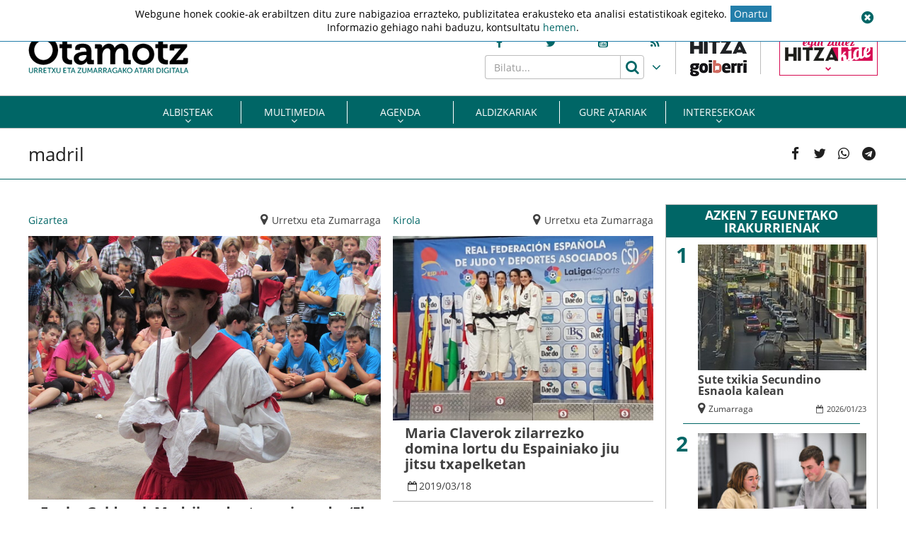

--- FILE ---
content_type: text/html; charset=UTF-8
request_url: https://www.otamotz.eus/arloak/madril/
body_size: 16848
content:
<!doctype html>
<html lang="eu" class="no-js">
	<head>
		<meta charset="UTF-8">
		<meta http-equiv="X-UA-Compatible" content="IE=edge,chrome=1">
		<!--<meta http-equiv="Access-Control-Allow-Origin" content="https://www.berria.eus">-->
		<meta name="viewport" content="width=device-width, initial-scale=1.0, minimum-scale=1.0, user-scalable=1"> 		<!--<meta name="mobileviewer" content="">-->
		<title>madril Aloak - Otamotz : Otamotz</title>
		<meta name="description" content="Urretxu eta zumarragako atari digitala">
				<link href="https://www.otamotz.eus/site/edukia/themes/otamotz/src/images/public/icons1/favicons/favicon.ico" rel="shortcut icon"> 		<link href="https://www.otamotz.eus/site/edukia/themes/otamotz/src/images/public/icons1/touch/touch.png" rel="apple-touch-icon-precomposed">	
		<link rel="apple-touch-icon" sizes="57x57" href="https://www.otamotz.eus/site/edukia/themes/otamotz/src/images/public/icons1/touch/apple-touch-icon-57x57.png" />
		<link rel="apple-touch-icon" sizes="60x60" href="https://www.otamotz.eus/site/edukia/themes/otamotz/src/images/public/icons1/touch/apple-touch-icon-60x60.png" />
		<link rel="apple-touch-icon" sizes="72x72" href="https://www.otamotz.eus/site/edukia/themes/otamotz/src/images/public/icons1/touch/apple-touch-icon-72x72.png" />
		<link rel="apple-touch-icon" sizes="76x76" href="https://www.otamotz.eus/site/edukia/themes/otamotz/src/images/public/icons1/touch/apple-touch-icon-76x76.png" />
		<link rel="apple-touch-icon" sizes="114x114" href="https://www.otamotz.eus/site/edukia/themes/otamotz/src/images/public/icons1/touch/apple-touch-icon-114x114.png" />
		<link rel="apple-touch-icon" sizes="120x120" href="https://www.otamotz.eus/site/edukia/themes/otamotz/src/images/public/icons1/touch/apple-touch-icon-120x120.png" />
		<link rel="apple-touch-icon" sizes="144x144" href="https://www.otamotz.eus/site/edukia/themes/otamotz/src/images/public/icons1/touch/apple-touch-icon-144x144.png" />
		<link rel="apple-touch-icon" sizes="152x152" href="https://www.otamotz.eus/site/edukia/themes/otamotz/src/images/public/icons1/touch/apple-touch-icon-152x152.png" />
		
		<meta name="google" content="notranslate" />
		<link href="//www.google-analytics.com" rel="dns-prefetch">
		<link rel="alternate" type="application/rss+xml" title="Otamotz" href="https://www.otamotz.eus/feed/" />		
		<script type="text/javascript">
			var ajaxUrl="https://www.otamotz.eus/site/wp-admin/admin-ajax.php";
		</script>
		<meta name='robots' content='index, follow, max-image-preview:large, max-snippet:-1, max-video-preview:-1' />

	<!-- This site is optimized with the Yoast SEO plugin v20.1 - https://yoast.com/wordpress/plugins/seo/ -->
	<link rel="canonical" href="https://www.otamotz.eus/arloak/madril/" />
	<link rel="next" href="https://www.otamotz.eus/arloak/madril/orrialdea/2/" />
	<meta property="og:locale" content="en_US" />
	<meta property="og:type" content="article" />
	<meta property="og:title" content="madril Aloak - Otamotz" />
	<meta property="og:url" content="https://www.otamotz.eus/arloak/madril/" />
	<meta property="og:site_name" content="Otamotz" />
	<meta name="twitter:card" content="summary_large_image" />
	<script type="application/ld+json" class="yoast-schema-graph">{"@context":"https://schema.org","@graph":[{"@type":"CollectionPage","@id":"https://www.otamotz.eus/arloak/madril/","url":"https://www.otamotz.eus/arloak/madril/","name":"madril Aloak - Otamotz","isPartOf":{"@id":"https://www.otamotz.eus/#website"},"primaryImageOfPage":{"@id":"https://www.otamotz.eus/arloak/madril/#primaryimage"},"image":{"@id":"https://www.otamotz.eus/arloak/madril/#primaryimage"},"thumbnailUrl":"https://www.otamotz.eus/site/files/2019/09/Santa_Ixabel_eguna_2015.jpg","breadcrumb":{"@id":"https://www.otamotz.eus/arloak/madril/#breadcrumb"},"inLanguage":"eu"},{"@type":"ImageObject","inLanguage":"eu","@id":"https://www.otamotz.eus/arloak/madril/#primaryimage","url":"https://www.otamotz.eus/site/files/2019/09/Santa_Ixabel_eguna_2015.jpg","contentUrl":"https://www.otamotz.eus/site/files/2019/09/Santa_Ixabel_eguna_2015.jpg","width":800,"height":600},{"@type":"BreadcrumbList","@id":"https://www.otamotz.eus/arloak/madril/#breadcrumb","itemListElement":[{"@type":"ListItem","position":1,"name":"Home","item":"https://www.otamotz.eus/"},{"@type":"ListItem","position":2,"name":"madril"}]},{"@type":"WebSite","@id":"https://www.otamotz.eus/#website","url":"https://www.otamotz.eus/","name":"Otamotz","description":"Urretxu eta zumarragako atari digitala","potentialAction":[{"@type":"SearchAction","target":{"@type":"EntryPoint","urlTemplate":"https://www.otamotz.eus/?s={search_term_string}"},"query-input":"required name=search_term_string"}],"inLanguage":"eu"}]}</script>
	<!-- / Yoast SEO plugin. -->


<script type="text/javascript">
window._wpemojiSettings = {"baseUrl":"https:\/\/s.w.org\/images\/core\/emoji\/14.0.0\/72x72\/","ext":".png","svgUrl":"https:\/\/s.w.org\/images\/core\/emoji\/14.0.0\/svg\/","svgExt":".svg","source":{"concatemoji":"https:\/\/www.otamotz.eus\/site\/wp-includes\/js\/wp-emoji-release.min.js?ver=6.1.9"}};
/*! This file is auto-generated */
!function(e,a,t){var n,r,o,i=a.createElement("canvas"),p=i.getContext&&i.getContext("2d");function s(e,t){var a=String.fromCharCode,e=(p.clearRect(0,0,i.width,i.height),p.fillText(a.apply(this,e),0,0),i.toDataURL());return p.clearRect(0,0,i.width,i.height),p.fillText(a.apply(this,t),0,0),e===i.toDataURL()}function c(e){var t=a.createElement("script");t.src=e,t.defer=t.type="text/javascript",a.getElementsByTagName("head")[0].appendChild(t)}for(o=Array("flag","emoji"),t.supports={everything:!0,everythingExceptFlag:!0},r=0;r<o.length;r++)t.supports[o[r]]=function(e){if(p&&p.fillText)switch(p.textBaseline="top",p.font="600 32px Arial",e){case"flag":return s([127987,65039,8205,9895,65039],[127987,65039,8203,9895,65039])?!1:!s([55356,56826,55356,56819],[55356,56826,8203,55356,56819])&&!s([55356,57332,56128,56423,56128,56418,56128,56421,56128,56430,56128,56423,56128,56447],[55356,57332,8203,56128,56423,8203,56128,56418,8203,56128,56421,8203,56128,56430,8203,56128,56423,8203,56128,56447]);case"emoji":return!s([129777,127995,8205,129778,127999],[129777,127995,8203,129778,127999])}return!1}(o[r]),t.supports.everything=t.supports.everything&&t.supports[o[r]],"flag"!==o[r]&&(t.supports.everythingExceptFlag=t.supports.everythingExceptFlag&&t.supports[o[r]]);t.supports.everythingExceptFlag=t.supports.everythingExceptFlag&&!t.supports.flag,t.DOMReady=!1,t.readyCallback=function(){t.DOMReady=!0},t.supports.everything||(n=function(){t.readyCallback()},a.addEventListener?(a.addEventListener("DOMContentLoaded",n,!1),e.addEventListener("load",n,!1)):(e.attachEvent("onload",n),a.attachEvent("onreadystatechange",function(){"complete"===a.readyState&&t.readyCallback()})),(e=t.source||{}).concatemoji?c(e.concatemoji):e.wpemoji&&e.twemoji&&(c(e.twemoji),c(e.wpemoji)))}(window,document,window._wpemojiSettings);
</script>
<style type="text/css">
img.wp-smiley,
img.emoji {
	display: inline !important;
	border: none !important;
	box-shadow: none !important;
	height: 1em !important;
	width: 1em !important;
	margin: 0 0.07em !important;
	vertical-align: -0.1em !important;
	background: none !important;
	padding: 0 !important;
}
</style>
	<link rel='stylesheet' id='wp-block-library-css' href='https://www.otamotz.eus/site/wp-includes/css/dist/block-library/style.min.css?ver=6.1.9' type='text/css' media='all' />
<link rel='stylesheet' id='classic-theme-styles-css' href='https://www.otamotz.eus/site/wp-includes/css/classic-themes.min.css?ver=1' type='text/css' media='all' />
<style id='global-styles-inline-css' type='text/css'>
body{--wp--preset--color--black: #000000;--wp--preset--color--cyan-bluish-gray: #abb8c3;--wp--preset--color--white: #ffffff;--wp--preset--color--pale-pink: #f78da7;--wp--preset--color--vivid-red: #cf2e2e;--wp--preset--color--luminous-vivid-orange: #ff6900;--wp--preset--color--luminous-vivid-amber: #fcb900;--wp--preset--color--light-green-cyan: #7bdcb5;--wp--preset--color--vivid-green-cyan: #00d084;--wp--preset--color--pale-cyan-blue: #8ed1fc;--wp--preset--color--vivid-cyan-blue: #0693e3;--wp--preset--color--vivid-purple: #9b51e0;--wp--preset--gradient--vivid-cyan-blue-to-vivid-purple: linear-gradient(135deg,rgba(6,147,227,1) 0%,rgb(155,81,224) 100%);--wp--preset--gradient--light-green-cyan-to-vivid-green-cyan: linear-gradient(135deg,rgb(122,220,180) 0%,rgb(0,208,130) 100%);--wp--preset--gradient--luminous-vivid-amber-to-luminous-vivid-orange: linear-gradient(135deg,rgba(252,185,0,1) 0%,rgba(255,105,0,1) 100%);--wp--preset--gradient--luminous-vivid-orange-to-vivid-red: linear-gradient(135deg,rgba(255,105,0,1) 0%,rgb(207,46,46) 100%);--wp--preset--gradient--very-light-gray-to-cyan-bluish-gray: linear-gradient(135deg,rgb(238,238,238) 0%,rgb(169,184,195) 100%);--wp--preset--gradient--cool-to-warm-spectrum: linear-gradient(135deg,rgb(74,234,220) 0%,rgb(151,120,209) 20%,rgb(207,42,186) 40%,rgb(238,44,130) 60%,rgb(251,105,98) 80%,rgb(254,248,76) 100%);--wp--preset--gradient--blush-light-purple: linear-gradient(135deg,rgb(255,206,236) 0%,rgb(152,150,240) 100%);--wp--preset--gradient--blush-bordeaux: linear-gradient(135deg,rgb(254,205,165) 0%,rgb(254,45,45) 50%,rgb(107,0,62) 100%);--wp--preset--gradient--luminous-dusk: linear-gradient(135deg,rgb(255,203,112) 0%,rgb(199,81,192) 50%,rgb(65,88,208) 100%);--wp--preset--gradient--pale-ocean: linear-gradient(135deg,rgb(255,245,203) 0%,rgb(182,227,212) 50%,rgb(51,167,181) 100%);--wp--preset--gradient--electric-grass: linear-gradient(135deg,rgb(202,248,128) 0%,rgb(113,206,126) 100%);--wp--preset--gradient--midnight: linear-gradient(135deg,rgb(2,3,129) 0%,rgb(40,116,252) 100%);--wp--preset--duotone--dark-grayscale: url('#wp-duotone-dark-grayscale');--wp--preset--duotone--grayscale: url('#wp-duotone-grayscale');--wp--preset--duotone--purple-yellow: url('#wp-duotone-purple-yellow');--wp--preset--duotone--blue-red: url('#wp-duotone-blue-red');--wp--preset--duotone--midnight: url('#wp-duotone-midnight');--wp--preset--duotone--magenta-yellow: url('#wp-duotone-magenta-yellow');--wp--preset--duotone--purple-green: url('#wp-duotone-purple-green');--wp--preset--duotone--blue-orange: url('#wp-duotone-blue-orange');--wp--preset--font-size--small: 13px;--wp--preset--font-size--medium: 20px;--wp--preset--font-size--large: 36px;--wp--preset--font-size--x-large: 42px;--wp--preset--spacing--20: 0.44rem;--wp--preset--spacing--30: 0.67rem;--wp--preset--spacing--40: 1rem;--wp--preset--spacing--50: 1.5rem;--wp--preset--spacing--60: 2.25rem;--wp--preset--spacing--70: 3.38rem;--wp--preset--spacing--80: 5.06rem;}:where(.is-layout-flex){gap: 0.5em;}body .is-layout-flow > .alignleft{float: left;margin-inline-start: 0;margin-inline-end: 2em;}body .is-layout-flow > .alignright{float: right;margin-inline-start: 2em;margin-inline-end: 0;}body .is-layout-flow > .aligncenter{margin-left: auto !important;margin-right: auto !important;}body .is-layout-constrained > .alignleft{float: left;margin-inline-start: 0;margin-inline-end: 2em;}body .is-layout-constrained > .alignright{float: right;margin-inline-start: 2em;margin-inline-end: 0;}body .is-layout-constrained > .aligncenter{margin-left: auto !important;margin-right: auto !important;}body .is-layout-constrained > :where(:not(.alignleft):not(.alignright):not(.alignfull)){max-width: var(--wp--style--global--content-size);margin-left: auto !important;margin-right: auto !important;}body .is-layout-constrained > .alignwide{max-width: var(--wp--style--global--wide-size);}body .is-layout-flex{display: flex;}body .is-layout-flex{flex-wrap: wrap;align-items: center;}body .is-layout-flex > *{margin: 0;}:where(.wp-block-columns.is-layout-flex){gap: 2em;}.has-black-color{color: var(--wp--preset--color--black) !important;}.has-cyan-bluish-gray-color{color: var(--wp--preset--color--cyan-bluish-gray) !important;}.has-white-color{color: var(--wp--preset--color--white) !important;}.has-pale-pink-color{color: var(--wp--preset--color--pale-pink) !important;}.has-vivid-red-color{color: var(--wp--preset--color--vivid-red) !important;}.has-luminous-vivid-orange-color{color: var(--wp--preset--color--luminous-vivid-orange) !important;}.has-luminous-vivid-amber-color{color: var(--wp--preset--color--luminous-vivid-amber) !important;}.has-light-green-cyan-color{color: var(--wp--preset--color--light-green-cyan) !important;}.has-vivid-green-cyan-color{color: var(--wp--preset--color--vivid-green-cyan) !important;}.has-pale-cyan-blue-color{color: var(--wp--preset--color--pale-cyan-blue) !important;}.has-vivid-cyan-blue-color{color: var(--wp--preset--color--vivid-cyan-blue) !important;}.has-vivid-purple-color{color: var(--wp--preset--color--vivid-purple) !important;}.has-black-background-color{background-color: var(--wp--preset--color--black) !important;}.has-cyan-bluish-gray-background-color{background-color: var(--wp--preset--color--cyan-bluish-gray) !important;}.has-white-background-color{background-color: var(--wp--preset--color--white) !important;}.has-pale-pink-background-color{background-color: var(--wp--preset--color--pale-pink) !important;}.has-vivid-red-background-color{background-color: var(--wp--preset--color--vivid-red) !important;}.has-luminous-vivid-orange-background-color{background-color: var(--wp--preset--color--luminous-vivid-orange) !important;}.has-luminous-vivid-amber-background-color{background-color: var(--wp--preset--color--luminous-vivid-amber) !important;}.has-light-green-cyan-background-color{background-color: var(--wp--preset--color--light-green-cyan) !important;}.has-vivid-green-cyan-background-color{background-color: var(--wp--preset--color--vivid-green-cyan) !important;}.has-pale-cyan-blue-background-color{background-color: var(--wp--preset--color--pale-cyan-blue) !important;}.has-vivid-cyan-blue-background-color{background-color: var(--wp--preset--color--vivid-cyan-blue) !important;}.has-vivid-purple-background-color{background-color: var(--wp--preset--color--vivid-purple) !important;}.has-black-border-color{border-color: var(--wp--preset--color--black) !important;}.has-cyan-bluish-gray-border-color{border-color: var(--wp--preset--color--cyan-bluish-gray) !important;}.has-white-border-color{border-color: var(--wp--preset--color--white) !important;}.has-pale-pink-border-color{border-color: var(--wp--preset--color--pale-pink) !important;}.has-vivid-red-border-color{border-color: var(--wp--preset--color--vivid-red) !important;}.has-luminous-vivid-orange-border-color{border-color: var(--wp--preset--color--luminous-vivid-orange) !important;}.has-luminous-vivid-amber-border-color{border-color: var(--wp--preset--color--luminous-vivid-amber) !important;}.has-light-green-cyan-border-color{border-color: var(--wp--preset--color--light-green-cyan) !important;}.has-vivid-green-cyan-border-color{border-color: var(--wp--preset--color--vivid-green-cyan) !important;}.has-pale-cyan-blue-border-color{border-color: var(--wp--preset--color--pale-cyan-blue) !important;}.has-vivid-cyan-blue-border-color{border-color: var(--wp--preset--color--vivid-cyan-blue) !important;}.has-vivid-purple-border-color{border-color: var(--wp--preset--color--vivid-purple) !important;}.has-vivid-cyan-blue-to-vivid-purple-gradient-background{background: var(--wp--preset--gradient--vivid-cyan-blue-to-vivid-purple) !important;}.has-light-green-cyan-to-vivid-green-cyan-gradient-background{background: var(--wp--preset--gradient--light-green-cyan-to-vivid-green-cyan) !important;}.has-luminous-vivid-amber-to-luminous-vivid-orange-gradient-background{background: var(--wp--preset--gradient--luminous-vivid-amber-to-luminous-vivid-orange) !important;}.has-luminous-vivid-orange-to-vivid-red-gradient-background{background: var(--wp--preset--gradient--luminous-vivid-orange-to-vivid-red) !important;}.has-very-light-gray-to-cyan-bluish-gray-gradient-background{background: var(--wp--preset--gradient--very-light-gray-to-cyan-bluish-gray) !important;}.has-cool-to-warm-spectrum-gradient-background{background: var(--wp--preset--gradient--cool-to-warm-spectrum) !important;}.has-blush-light-purple-gradient-background{background: var(--wp--preset--gradient--blush-light-purple) !important;}.has-blush-bordeaux-gradient-background{background: var(--wp--preset--gradient--blush-bordeaux) !important;}.has-luminous-dusk-gradient-background{background: var(--wp--preset--gradient--luminous-dusk) !important;}.has-pale-ocean-gradient-background{background: var(--wp--preset--gradient--pale-ocean) !important;}.has-electric-grass-gradient-background{background: var(--wp--preset--gradient--electric-grass) !important;}.has-midnight-gradient-background{background: var(--wp--preset--gradient--midnight) !important;}.has-small-font-size{font-size: var(--wp--preset--font-size--small) !important;}.has-medium-font-size{font-size: var(--wp--preset--font-size--medium) !important;}.has-large-font-size{font-size: var(--wp--preset--font-size--large) !important;}.has-x-large-font-size{font-size: var(--wp--preset--font-size--x-large) !important;}
.wp-block-navigation a:where(:not(.wp-element-button)){color: inherit;}
:where(.wp-block-columns.is-layout-flex){gap: 2em;}
.wp-block-pullquote{font-size: 1.5em;line-height: 1.6;}
</style>
<link rel='stylesheet' id='archives-cal-calendrier-css' href='https://www.otamotz.eus/site/edukia/funtzioak/archives-calendar-widget/themes/calendrier.css?ver=1.0.12' type='text/css' media='all' />
<link rel='stylesheet' id='contact-form-7-css' href='https://www.otamotz.eus/site/edukia/funtzioak/contact-form-7/includes/css/styles.css?ver=5.1.7' type='text/css' media='all' />
<link rel='stylesheet' id='cookie-law-info-css' href='https://www.otamotz.eus/site/edukia/funtzioak/cookie-law-info/legacy/public/css/cookie-law-info-public.css?ver=3.0.8' type='text/css' media='all' />
<link rel='stylesheet' id='cookie-law-info-gdpr-css' href='https://www.otamotz.eus/site/edukia/funtzioak/cookie-law-info/legacy/public/css/cookie-law-info-gdpr.css?ver=3.0.8' type='text/css' media='all' />
<link rel='stylesheet' id='bootstrap-css' href='https://www.otamotz.eus/site/edukia/themes/hitza/src/css/min/libs/bootstrap/bootstrap.css?ver=3.3.7' type='text/css' media='all' />
<link rel='stylesheet' id='bs_select-css' href='https://www.otamotz.eus/site/edukia/themes/hitza/src/css/min/libs/bootstrap/bootstrap-select.css?ver=1.12.4' type='text/css' media='all' />
<link rel='stylesheet' id='owl-css' href='https://www.otamotz.eus/site/edukia/themes/hitza/src/css/min/libs/owlcarousel/owl.carousel.css?ver=2.2.1' type='text/css' media='all' />
<link rel='stylesheet' id='datepicker-css' href='https://www.otamotz.eus/site/edukia/themes/hitza/src/css/min/libs/calendar/datepicker.css?ver=2.0' type='text/css' media='all' />
<link rel='stylesheet' id='mpopup-css' href='https://www.otamotz.eus/site/edukia/themes/hitza/src/css/min/libs/galeries/magnific-popup.css?ver=1.1.0' type='text/css' media='all' />
<link rel='stylesheet' id='main-css' href='https://www.otamotz.eus/site/edukia/themes/hitza/src/css/min/self/public/main.css?ver=0.0.8.07' type='text/css' media='all' />
<link rel='stylesheet' id='calendar-css' href='https://www.otamotz.eus/site/edukia/themes/hitza/src/css/min/libs/calendar/fullcalendar.css?ver=3.8.2' type='text/css' media='all' />
<link rel='stylesheet' id='calendarprint-css' href='https://www.otamotz.eus/site/edukia/themes/hitza/src/css/min/libs/calendar/print.css?ver=3.8.2' type='text/css' media='all' />
<link rel='stylesheet' id='agenda-css' href='https://www.otamotz.eus/site/edukia/themes/hitza/src/css/min/self/public/views/agenda.css?ver=0.0.8.07' type='text/css' media='all' />
<link rel='stylesheet' id='haut-css' href='https://www.otamotz.eus/site/edukia/themes/hitza/src/css/min/self/public/views/hauteskundeak.css?ver=0.0.8.07' type='text/css' media='all' />
<link rel='stylesheet' id='otamotz-css' href='https://www.otamotz.eus/site/edukia/themes/hitza/src/css/min/self/public/otamotz.css?ver=0.0.8.07' type='text/css' media='all' />
<link rel='stylesheet' id='fontawesome-css' href='https://www.otamotz.eus/site/edukia/themes/hitza/src/css/min/libs/font-awesome/font-awesome.css?ver=4.7.0' type='text/css' media='all' />
<script type='text/javascript' src='https://www.otamotz.eus/site/wp-includes/js/jquery/jquery.min.js?ver=3.6.1' id='jquery-core-js'></script>
<script type='text/javascript' src='https://www.otamotz.eus/site/wp-includes/js/jquery/jquery-migrate.min.js?ver=3.3.2' id='jquery-migrate-js'></script>
<script type='text/javascript' src='https://www.otamotz.eus/site/edukia/funtzioak/archives-calendar-widget/admin/js/jquery.arcw-init.js?ver=1.0.12' id='jquery-arcw-js'></script>
<script type='text/javascript' id='cookie-law-info-js-extra'>
/* <![CDATA[ */
var Cli_Data = {"nn_cookie_ids":[],"cookielist":[],"non_necessary_cookies":[],"ccpaEnabled":"","ccpaRegionBased":"","ccpaBarEnabled":"","strictlyEnabled":["necessary","obligatoire"],"ccpaType":"gdpr","js_blocking":"","custom_integration":"","triggerDomRefresh":"","secure_cookies":""};
var cli_cookiebar_settings = {"animate_speed_hide":"500","animate_speed_show":"500","background":"#FFF","border":"#b1a6a6c2","border_on":"","button_1_button_colour":"#000","button_1_button_hover":"#000000","button_1_link_colour":"#006666","button_1_as_button":"","button_1_new_win":"","button_2_button_colour":"#333","button_2_button_hover":"#292929","button_2_link_colour":"#006666","button_2_as_button":"","button_2_hidebar":"","button_3_button_colour":"#000","button_3_button_hover":"#000000","button_3_link_colour":"#006666","button_3_as_button":"","button_3_new_win":"","button_4_button_colour":"#000","button_4_button_hover":"#000000","button_4_link_colour":"#ffffff","button_4_as_button":"1","button_7_button_colour":"#61a229","button_7_button_hover":"#4e8221","button_7_link_colour":"#fff","button_7_as_button":"1","button_7_new_win":"","font_family":"inherit","header_fix":"1","notify_animate_hide":"1","notify_animate_show":"1","notify_div_id":"#cookie-law-info-bar","notify_position_horizontal":"right","notify_position_vertical":"top","scroll_close":"","scroll_close_reload":"","accept_close_reload":"","reject_close_reload":"","showagain_tab":"","showagain_background":"#fff","showagain_border":"#000","showagain_div_id":"#cookie-law-info-again","showagain_x_position":"100px","text":"#000","show_once_yn":"","show_once":"10000","logging_on":"","as_popup":"","popup_overlay":"1","bar_heading_text":"","cookie_bar_as":"banner","popup_showagain_position":"bottom-right","widget_position":"left"};
var log_object = {"ajax_url":"https:\/\/www.otamotz.eus\/site\/wp-admin\/admin-ajax.php"};
/* ]]> */
</script>
<script type='text/javascript' src='https://www.otamotz.eus/site/edukia/funtzioak/cookie-law-info/legacy/public/js/cookie-law-info-public.js?ver=3.0.8' id='cookie-law-info-js'></script>
<script type='text/javascript' src='https://www.otamotz.eus/site/edukia/themes/hitza/src/js/min/libs/bootstrap/bootstrap.js?ver=3.3.7' id='bootstrap-js'></script>
<script type='text/javascript' src='https://www.otamotz.eus/site/edukia/themes/hitza/src/js/min/libs/bootstrap/bootstrap-select.js?ver=1.12.4' id='bs_select-js'></script>
<script type='text/javascript' src='https://www.otamotz.eus/site/edukia/themes/hitza/src/js/min/libs/owl/owl.carousel.js?ver=2.2.1' id='owl-js'></script>
<script type='text/javascript' src='https://www.otamotz.eus/site/edukia/themes/hitza/src/js/min/libs/owl/owl.carousel.thumbs.js?ver=2.2.1' id='owlt-js'></script>
<script type='text/javascript' src='https://www.otamotz.eus/site/edukia/themes/hitza/src/js/min/libs/plugins/sticky-kit.js?ver=1.1.2' id='sticky-js'></script>
<script type='text/javascript' src='https://www.otamotz.eus/site/edukia/themes/hitza/src/js/min/libs/calendar/datepicker.js?ver=2.0' id='datepicker-js'></script>
<script type='text/javascript' src='https://www.otamotz.eus/site/edukia/themes/hitza/src/js/min/libs/galeries/magnific-popup.js?ver=1.1.0' id='mpopup-js'></script>
<script type='text/javascript' src='https://www.otamotz.eus/site/edukia/themes/hitza/src/js/min/libs/plugins/autoHeight.js?ver=1.0.0' id='autoheight-js'></script>
<script type='text/javascript' src='https://www.otamotz.eus/site/edukia/themes/hitza/src/js/min/libs/plugins/iframeResizer.js?ver=1.0.0' id='frameresize-js'></script>
<script type='text/javascript' src='https://www.otamotz.eus/site/edukia/themes/hitza/src/js/min/libs/plugins/device-uuid.js?ver=1.0.4' id='uuid-js'></script>
<script type='text/javascript' src='https://www.otamotz.eus/site/edukia/themes/hitza/src/js/min/libs/galeries/imagesloaded.js?ver=4.1.1' id='imgload-js'></script>
<script type='text/javascript' src='https://www.otamotz.eus/site/edukia/themes/hitza/src/js/min/libs/galeries/isotope.js?ver=3.0.1' id='galeries-js'></script>
<script type='text/javascript' src='https://www.otamotz.eus/site/edukia/themes/hitza/src/js/min/self/public/main.js?ver=0.0.8.07' id='main-js'></script>
<script type='text/javascript' src='https://www.otamotz.eus/site/edukia/themes/hitza/src/js/min/self/public/custom.js?ver=0.0.8.07' id='custom-js'></script>
<script type='text/javascript' src='https://www.otamotz.eus/site/wp-includes/js/dist/vendor/moment.min.js?ver=2.29.4' id='moment-js'></script>
<script type='text/javascript' id='moment-js-after'>
moment.updateLocale( 'eu', {"months":["urtarrila","otsaila","martxoa","apirila","maiatza","ekaina","uztaila","abuztua","iraila","urria","azaroa","abendua"],"monthsShort":["Urt","Ots","Mar","Api","Mai","Eka","Uzt","Abu","Ira","Urr","Aza","Abe"],"weekdays":["igandea","astelehena","asteartea","asteazkena","osteguna","ostirala","larunbata"],"weekdaysShort":["ig.","al.","ar.","az.","og.","ol.","lr."],"week":{"dow":1},"longDateFormat":{"LT":"H:i","LTS":null,"L":null,"LL":"Y-m-d","LLL":"Y-m-d G:i","LLLL":null}} );
</script>
<script type='text/javascript' src='https://www.otamotz.eus/site/edukia/themes/hitza/src/js/min/libs/calendar/fullcalendar.js?ver=3.8.2' id='calendar-js'></script>
<script type='text/javascript' src='https://www.otamotz.eus/site/edukia/themes/hitza/src/js/min/self/public/views/agenda.js?ver=0.0.8.07' id='agenda-js'></script>
<script type='text/javascript' src='https://www.otamotz.eus/site/edukia/themes/hitza/src/js/min/self/public/views/hauteskundeak.js?ver=0.0.8.07' id='haut-js'></script>
<script type='text/javascript' src='https://www.otamotz.eus/site/edukia/themes/hitza/src/js/min/self/common/main.js?ver=0.0.8.07' id='general-js'></script>
<link rel="https://api.w.org/" href="https://www.otamotz.eus/wp-json/" /><link rel="alternate" type="application/json" href="https://www.otamotz.eus/wp-json/wp/v2/tags/2949" />		<script type="text/javascript">
	var _gaq = _gaq || [];
	_gaq.push(['_setAccount', 'UA-1848606-1']);
	_gaq.push(['_gat._forceSSL']);
	_gaq.push(['_trackPageview']);

	(function () {
		var ga = document.createElement('script');
		ga.type = 'text/javascript';
		ga.async = true;
		ga.src = ('https:' == document.location.protocol ? 'https://ssl' : 'http://www') + '.google-analytics.com/ga.js';
		var s = document.getElementsByTagName('script')[0];
		s.parentNode.insertBefore(ga, s);
	})();
</script>
<!-- Google tag (gtag.js) -->
<script async src="https://www.googletagmanager.com/gtag/js?id=G-NFQ7DSGWX9"></script>
<script>
  window.dataLayer = window.dataLayer || [];
  function gtag(){dataLayer.push(arguments);}
  gtag('js', new Date());

  gtag('config', 'G-NFQ7DSGWX9');
</script>
					<script type="application/javascript" src="//ced.sascdn.com/tag/3282/smart.js" async></script>
			<script type="application/javascript">
			    var sas = sas || {};
			    sas.cmd = sas.cmd || [];
			    sas.cmd.push(function() {
			        sas.setup({ networkid: 3282, domain: "//www8.smartadserver.com", async: true });
			    });
			    sas.cmd.push(function() {
			        sas.call("onecall", {
			            siteId: 327574, //275376
			            pageId: 1156246, //1024045
			            formats: [
			                 { id: 72139 },{ id: 72140 },{ id: 72141 },{ id: 72142 },{ id: 72117 },{ id: 72148 },{ id: 72121 },{ id: 72131 },{ id: 107740 },{ id: 72143 },{ id: 72144 }
			            ],
			            target: ''
			        });
			    });
			</script>		
		        <script src="https://ttsneuronala.elhuyar.eus/static/barrak/elhuyar.eus/tts-component.js" defer></script>
		<script>
			var TTS_berezia_param = {
				atzealdearen_kolorea : "#006666",
				testuaren_kolorea : "#ffffff",
				ikonoen_kolorea : "#006666",
				irakurtzekoa_xpath : '//article',
				irakurtzekonodoak_xpath : [
					'//div[@class="block subtitle"]',
			        '//h1',
			        '//p[@class="block excerpt"]',
			        '//div[@class="content"]//*[self::p or self::li][not(iframe)]'
				], 
				atalnagusiak_xpath:'//article',
				galderanodoak_xpath : [
					'//p[strong]'
				], 
				hizkuntza : "eu",
				aukeratu_daitezken_ahotsak:{
					'Emakume-ahotsa': "female_high",
					'Gizonezko-ahotsa': "male_high",
				},
			}
			//'//div[@class="content"]//p[not(iframe) and not(ancestor::div[contains(@class, "despiezea")])]'
			//'//div[@class="content"]//div[@class="despiezea despiezea_row"]',
		</script>		
	    <script type="text/javascript" charset="utf-8">

	    /*document.addEventListener("deviceready", onDeviceReady, false);

	    // device APIs are available
	    //
	    function onDeviceReady() {
	        //var element = document.getElementById('deviceProperties');
	        alert('Device Name: '     + device.name     + '<br />' +
	                            'Device Cordova: '  + device.cordova  + '<br />' +
	                            'Device Platform: ' + device.platform + '<br />' +
	                            'Device UUID: '     + device.uuid     + '<br />' +
	                            'Device Version: '  + device.version  + '<br />');
	    }*/

	    </script>		
	</head>
<body class="archive tag tag-madril tag-2949" >
				<aside class="sidepubli left" role="complementary">
				<div class="publi">
					<div id="sas_72117"></div>
					<script type="application/javascript">
					    sas.cmd.push(function() {
					        sas.render("72117");  // Formato : ALBOKO_ZUTABEA_1 1x1
					    });
					</script>	
				</div>
			</aside>
					<aside class="sidepubli right" role="complementary">
				<div class="publi">
					<div id="sas_72148"></div>
					<script type="application/javascript">
					    sas.cmd.push(function() {
					        sas.render("72148");  // Formato : ALBOKO_ZUTABEA_2 1x1
					    });
					</script>	
				</div>
			</aside>
				<header id="header" class="block center" role="navigation">
				<div class="topbar block">
		<div class="block wrapper">
			<!--<div class="publi publiTop" data-key="" data-key2="" >-->
			<div class="publi publiTop" >
				<div id="sas_72131"></div>
				<script type="application/javascript">
				    sas.cmd.push(function() {
				        sas.render("72131");  // Formato : GOIKO_BANNERRA 1200x250
				    });
				</script>			
			</div>		
					</div>
	</div>	
<div class="header block">
	<div id="bodyOverlay"></div>
	<div class="block row">
		<div class="inner block middle wrapper" >
			<a class="logo ampliar" href="https://www.otamotz.eus/"><img src="https://www.otamotz.eus/site/edukia/themes/otamotz/src/images/public/icons1/logo.png" ></a>
			<div>
				<div class="meta">
					<ul class="rrss block middle">	<li><a target="_blank" href="https://es-es.facebook.com/Otamotz-1621434724779085/"><i class="fa fa-facebook" aria-hidden="true"></i></a></li>	<li><a target="_blank" href="https://twitter.com/otamotz"><i class="fa fa-twitter" aria-hidden="true"></i></a></li>	<li><a target="_blank" href="https://www.youtube.com/user/Goierrikohitza"><i class="fa fa-youtube-square" aria-hidden="true"></i></a></li>	<li><a target="_blank" href="https://www.otamotz.eus/feed"><i class="fa fa-rss" aria-hidden="true"></i></a></li></ul>					<div class="block search full">	<form action="https://www.otamotz.eus//" method="get" class="form" role="search" novalidate="">		<input type="text" name="s" placeholder="Bilatu..." class="form-control" >		<a class="btnSearch icon submit"><i class="fa fa-search" aria-hidden="true"></i></a>	</form>	<div class="openSearch">	<i class="fa fa-angle-down" aria-hidden="true"></i>	<form action="https://www.otamotz.eus/" method="get" class="form serchform" role="search" novalidate="">
	<i class="fa fa-angle-up closeSearch" aria-hidden="true"></i>
	<div class="row">
		<div class="col col-xs-12 col-sm-4">
					
			<input type="hidden" class="hidden" name="gaia" value="" >
			<select class="selectpicker form-control" multiple title="Gaia" data-size="0" data-selected-text-format="count > 2" data-live-search="true"  >
    			    				<option value="2"  >Ekonomia</option>
    			    				<option value="3"  >Euskara</option>
    			    				<option value="4"  >Gizartea</option>
    			    				<option value="5"  >Hirigintza</option>
    			    				<option value="6"  >Ingurumena</option>
    			    				<option value="7"  >Jaiak</option>
    			    				<option value="8"  >Kirola</option>
    			    				<option value="10"  >Kultura</option>
    			    				<option value="1"  >Orokorra</option>
    			    				<option value="11"  >Politika</option>
    			    				<option value="12"  >Udala</option>
    						</select>										
		</div>
		<div class="col col-xs-12 col-sm-4">
					
	        <input type="hidden" class="hidden" name="herriak" value="" >							
    		<select class="selectpicker form-control" multiple title="Herriak" data-size="0" data-selected-text-format="count > 2" data-live-search="true"  >
    			    				<option value="14"  >Urretxu</option>
    			    				<option value="15"  >Zumarraga</option>
    						</select>
		</div>	
		<div class="col col-xs-12 col-sm-4">
				
			<input type="hidden" class="hidden" name="generoa" value="" >
			<select class="selectpicker form-control" multiple title="Generoa" data-size="0" data-selected-text-format="count > 2" data-live-search="true"  >
  			    				<option value="16"  >Albistea</option>
    			    				<option value="17"  >Editoriala</option>
    			    				<option value="18"  >Elkarrizketa</option>
    			    				<option value="19"  >Erreportajea</option>
    			    				<option value="20"  >Iritzia</option>
    			    				<option value="21"  >Kronika</option>
    			    				<option value="22"  >Publirreportajea</option>
    						</select>	
		</div>
		<div class="col col-xs-6 col-sm-4">
						<input type="text" name="hdata" placeholder="Hasiera data" class="form-control datepicker" autocomplete="off" value="" >
		</div>
		<div class="col col-xs-6 col-sm-4">
					
			<input type="text" name="bdata" placeholder="Bukaera data" class="form-control datepicker" autocomplete="off" value="" >
		</div>					
		<div class="col col-xs-12 col-sm-4">
					
			<input type="hidden" class="hidden" name="egilea" value="" >
			<select class="selectpicker form-control" multiple title="Sinadura" data-size="0" data-selected-text-format="count > 2" data-live-search="true"  >

							                	<option value="7"  >Otamotz</option>    
		                				<!--<optgroup label="Komunitatea" >
					<option value="k_1"  >Froga</option>
				</optgroup>-->
			</select>
		</div>
		<div class="col col-xs-12 col-sm-8">
						
			<input type="text" name="s" placeholder="Gako hitzak" autocomplete="off" class="form-control" value="" >
		</div>
		<div class="col col-xs-12 col-sm-4 center">
			<!--<input type="button" class="btn icon" value="Bilatu" >-->
			<a class="btn icon submit"><i class="fa fa-search" aria-hidden="true"></i><span>Bilatu</span></a>
		</div>									
	</div>
</form>		</div></div>				</div>
				<div class="panelExtraLinks">
					<a target="_blank" href="https://goierri.hitza.eus/" >
						<img src="https://www.otamotz.eus/site/edukia/themes/otamotz/src/images/public/icons1/goierri.png" />
					</a>
					<a target="_blank" href="http://goiberri.eus/" >
						<img src="https://www.otamotz.eus/site/edukia/themes/otamotz/src/images/public/icons1/goiberri_logo.png" />
					</a>							
				</div>						

				<div class="menuMicrosite">
					<div>
													<a class="hitzakide" href="https://goierri.hitza.eus/hitzakide"  target="_blank"  >
								<span>egin zaitez</span>
								<img src="https://www.otamotz.eus/site/edukia/themes/hitza/src/images/public/hk_menu.png" > 								<i class="fa fa-chevron-down" aria-hidden="true"></i>
							</a>
							
						<ul id="menu-hitzakide-menua" class="second-nav-list"><li id="menu-item-98594" class="menu-item menu-item-type-custom menu-item-object-custom menu-item-98594"><a href="https://goierri.hitza.eus/hitzakide/gure-berri/">Gure berri</a></li>
<li id="menu-item-98595" class="menu-item menu-item-type-custom menu-item-object-custom menu-item-98595"><a target="_blank" rel="noopener" href="https://goierri.hitza.eus/hitzakide/txokoa/">Zozketak</a></li>
<li id="menu-item-98596" class="menu-item menu-item-type-custom menu-item-object-custom menu-item-98596"><a target="_blank" rel="noopener" href="https://goierri.hitza.eus/hitzakide/eskaintzak/">Eskaintzak</a></li>
<li id="menu-item-98597" class="menu-item menu-item-type-custom menu-item-object-custom menu-item-98597"><a target="_blank" rel="noopener" href="https://goierri.hitza.eus/hitzakide/aleak/">Hemeroteka</a></li>
</ul>					</div>
				</div>

				<!--<div class="login">
					<a data-toggle="modal" data-target="#modalRegistro"><span>Egin zaitez harpidedun!</span><i class="fa fa-newspaper-o" aria-hidden="true"></i></a>
					<a data-toggle="modal" data-target="#modalLogin"><span>Harpideduna<br/>zara? Sartu!</span><i class="fa fa-sign-in" aria-hidden="true"></i></a>
				</div>-->
			</div>	
		</div>	
	</div>
	<div id="mainMenu" class="block row nav sidePubli" role="navigation">
		<div class="inner block middle wrapper" >
			<a class="logo" style="z-index:2;" href="https://www.otamotz.eus/"><img src="https://www.otamotz.eus/site/edukia/themes/otamotz/src/images/public/icons1/logo.png" ></a>
			<div class="left">
				<a class="menuMobile"><i class="fa fa-bars" aria-hidden="true"></i></a>
				<a class="logoMobile" href="https://www.otamotz.eus/"><img src="https://www.otamotz.eus/site/edukia/themes/otamotz/src/images/public/icons1/logo-mobile.png" ></a>
			</div>
			<div class="navMenu block middle">
				<!--<a><i class="fa fa-arrow-circle-left" aria-hidden="true"></i></a>-->
				<div class="meta block logos">
					<a class="logoMobile" href="https://www.otamotz.eus/"><img src="https://www.otamotz.eus/site/edukia/themes/otamotz/src/images/public/icons1/logo.png" ></a>
					<a class="menucloser"><i class="fa fa-arrow-circle-left" aria-hidden="true"></i></a>
					<!--<a class="hitzakideMobile" href="/hitzakide"><img src="" ></a>-->
				</div>
				<div class="meta block">
					<ul class="rrss block middle">	<li><a target="_blank" href="https://es-es.facebook.com/Otamotz-1621434724779085/"><i class="fa fa-facebook" aria-hidden="true"></i></a></li>	<li><a target="_blank" href="https://twitter.com/otamotz"><i class="fa fa-twitter" aria-hidden="true"></i></a></li>	<li><a target="_blank" href="https://www.youtube.com/user/Goierrikohitza"><i class="fa fa-youtube-square" aria-hidden="true"></i></a></li>	<li><a target="_blank" href="https://www.otamotz.eus/feed"><i class="fa fa-rss" aria-hidden="true"></i></a></li></ul>					<div class="block search full">	<form action="https://www.otamotz.eus//" method="get" class="form" role="search" novalidate="">		<input type="text" name="s" placeholder="Bilatu..." class="form-control" >		<a class="btnSearch icon submit"><i class="fa fa-search" aria-hidden="true"></i></a>	</form>	<div class="openSearch">	<i class="fa fa-angle-down" aria-hidden="true"></i>	<form action="https://www.otamotz.eus/" method="get" class="form serchform" role="search" novalidate="">
	<i class="fa fa-angle-up closeSearch" aria-hidden="true"></i>
	<div class="row">
		<div class="col col-xs-12 col-sm-4">
					
			<input type="hidden" class="hidden" name="gaia" value="" >
			<select class="selectpicker form-control" multiple title="Gaia" data-size="0" data-selected-text-format="count > 2" data-live-search="true"  >
    			    				<option value="2"  >Ekonomia</option>
    			    				<option value="3"  >Euskara</option>
    			    				<option value="4"  >Gizartea</option>
    			    				<option value="5"  >Hirigintza</option>
    			    				<option value="6"  >Ingurumena</option>
    			    				<option value="7"  >Jaiak</option>
    			    				<option value="8"  >Kirola</option>
    			    				<option value="10"  >Kultura</option>
    			    				<option value="1"  >Orokorra</option>
    			    				<option value="11"  >Politika</option>
    			    				<option value="12"  >Udala</option>
    						</select>										
		</div>
		<div class="col col-xs-12 col-sm-4">
					
	        <input type="hidden" class="hidden" name="herriak" value="" >							
    		<select class="selectpicker form-control" multiple title="Herriak" data-size="0" data-selected-text-format="count > 2" data-live-search="true"  >
    			    				<option value="14"  >Urretxu</option>
    			    				<option value="15"  >Zumarraga</option>
    						</select>
		</div>	
		<div class="col col-xs-12 col-sm-4">
				
			<input type="hidden" class="hidden" name="generoa" value="" >
			<select class="selectpicker form-control" multiple title="Generoa" data-size="0" data-selected-text-format="count > 2" data-live-search="true"  >
  			    				<option value="16"  >Albistea</option>
    			    				<option value="17"  >Editoriala</option>
    			    				<option value="18"  >Elkarrizketa</option>
    			    				<option value="19"  >Erreportajea</option>
    			    				<option value="20"  >Iritzia</option>
    			    				<option value="21"  >Kronika</option>
    			    				<option value="22"  >Publirreportajea</option>
    						</select>	
		</div>
		<div class="col col-xs-6 col-sm-4">
						<input type="text" name="hdata" placeholder="Hasiera data" class="form-control datepicker" autocomplete="off" value="" >
		</div>
		<div class="col col-xs-6 col-sm-4">
					
			<input type="text" name="bdata" placeholder="Bukaera data" class="form-control datepicker" autocomplete="off" value="" >
		</div>					
		<div class="col col-xs-12 col-sm-4">
					
			<input type="hidden" class="hidden" name="egilea" value="" >
			<select class="selectpicker form-control" multiple title="Sinadura" data-size="0" data-selected-text-format="count > 2" data-live-search="true"  >

							                	<option value="7"  >Otamotz</option>    
		                				<!--<optgroup label="Komunitatea" >
					<option value="k_1"  >Froga</option>
				</optgroup>-->
			</select>
		</div>
		<div class="col col-xs-12 col-sm-8">
						
			<input type="text" name="s" placeholder="Gako hitzak" autocomplete="off" class="form-control" value="" >
		</div>
		<div class="col col-xs-12 col-sm-4 center">
			<!--<input type="button" class="btn icon" value="Bilatu" >-->
			<a class="btn icon submit"><i class="fa fa-search" aria-hidden="true"></i><span>Bilatu</span></a>
		</div>									
	</div>
</form>		</div></div>				</div>
				<ul id="menu-menu-orokorra" class="main-nav-list block middle"><li id="menu-item-98547" class="megamenu menu-item menu-item-type-post_type menu-item-object-page menu-item-home menu-item-has-children menu-item-98547"><a href="https://www.otamotz.eus/">Albisteak</a>
<ul class="sub-menu">
	<li id="menu-item-98548" class="row-3 col-4 menu-item menu-item-type-post_type menu-item-object-page menu-item-has-children menu-item-98548"><a href="https://www.otamotz.eus/gaiak/">Gaiak</a>
	<ul class="sub-menu">
		<li id="menu-item-98549" class="menu-item menu-item-type-taxonomy menu-item-object-category menu-item-98549"><a href="https://www.otamotz.eus/gaiak/aisia/">Aisia</a></li>
		<li id="menu-item-98550" class="menu-item menu-item-type-taxonomy menu-item-object-category menu-item-98550"><a href="https://www.otamotz.eus/gaiak/ekonomia/">Ekonomia</a></li>
		<li id="menu-item-98551" class="menu-item menu-item-type-taxonomy menu-item-object-category menu-item-98551"><a href="https://www.otamotz.eus/gaiak/euskara/">Euskara</a></li>
		<li id="menu-item-98552" class="menu-item menu-item-type-taxonomy menu-item-object-category menu-item-98552"><a href="https://www.otamotz.eus/gaiak/gizartea/">Gizartea</a></li>
		<li id="menu-item-98553" class="menu-item menu-item-type-taxonomy menu-item-object-category menu-item-98553"><a href="https://www.otamotz.eus/gaiak/hirigintza/">Hirigintza</a></li>
		<li id="menu-item-98554" class="menu-item menu-item-type-taxonomy menu-item-object-category menu-item-98554"><a href="https://www.otamotz.eus/gaiak/ingurumena/">Ingurumena</a></li>
		<li id="menu-item-98555" class="menu-item menu-item-type-taxonomy menu-item-object-category menu-item-98555"><a href="https://www.otamotz.eus/gaiak/jaiak/">Jaiak</a></li>
		<li id="menu-item-98556" class="menu-item menu-item-type-taxonomy menu-item-object-category menu-item-98556"><a href="https://www.otamotz.eus/gaiak/kirola/">Kirola</a></li>
		<li id="menu-item-98557" class="menu-item menu-item-type-taxonomy menu-item-object-category menu-item-98557"><a href="https://www.otamotz.eus/gaiak/kultura/">Kultura</a></li>
		<li id="menu-item-98559" class="menu-item menu-item-type-taxonomy menu-item-object-category menu-item-98559"><a href="https://www.otamotz.eus/gaiak/politika/">Politika</a></li>
		<li id="menu-item-98560" class="menu-item menu-item-type-taxonomy menu-item-object-category menu-item-98560"><a href="https://www.otamotz.eus/gaiak/udala/">Udala</a></li>
		<li id="menu-item-98558" class="menu-item menu-item-type-taxonomy menu-item-object-category menu-item-98558"><a href="https://www.otamotz.eus/gaiak/orokora/">Orokorra</a></li>
	</ul>
</li>
	<li id="menu-item-98561" class="row-1 col-2 menu-item menu-item-type-post_type menu-item-object-page menu-item-has-children menu-item-98561"><a href="https://www.otamotz.eus/herriak/">Herriak</a>
	<ul class="sub-menu">
		<li id="menu-item-98563" class="menu-item menu-item-type-taxonomy menu-item-object-lekuak menu-item-98563"><a href="https://www.otamotz.eus/herriak/urretxu/">Urretxu</a></li>
		<li id="menu-item-98562" class="menu-item menu-item-type-taxonomy menu-item-object-lekuak menu-item-98562"><a href="https://www.otamotz.eus/herriak/zumarraga/">Zumarraga</a></li>
	</ul>
</li>
	<li id="menu-item-98564" class="row-1 col-3 menu-item menu-item-type-post_type menu-item-object-page menu-item-has-children menu-item-98564"><a href="https://www.otamotz.eus/generoak/">Generoak</a>
	<ul class="sub-menu">
		<li id="menu-item-98565" class="menu-item menu-item-type-taxonomy menu-item-object-generoak menu-item-98565"><a href="https://www.otamotz.eus/generoak/albisteak/">Albisteak</a></li>
		<li id="menu-item-98566" class="menu-item menu-item-type-taxonomy menu-item-object-generoak menu-item-98566"><a href="https://www.otamotz.eus/generoak/elkarrizketak/">Elkarrizketak</a></li>
		<li id="menu-item-98567" class="menu-item menu-item-type-taxonomy menu-item-object-generoak menu-item-98567"><a href="https://www.otamotz.eus/generoak/erreportajeak/">Erreportajeak</a></li>
	</ul>
</li>
</ul>
</li>
<li id="menu-item-98568" class="menu-item menu-item-type-post_type menu-item-object-page menu-item-has-children menu-item-98568"><a href="https://www.otamotz.eus/multimedia/">Multimedia</a>
<ul class="sub-menu">
	<li id="menu-item-98569" class="menu-item menu-item-type-post_type menu-item-object-page menu-item-98569"><a href="https://www.otamotz.eus/multimedia/argazkiak/">Argazkiak</a></li>
	<li id="menu-item-98570" class="menu-item menu-item-type-post_type menu-item-object-page menu-item-98570"><a href="https://www.otamotz.eus/multimedia/bideoak/">Bideoak</a></li>
</ul>
</li>
<li id="menu-item-98571" class="menu-item menu-item-type-post_type menu-item-object-page menu-item-has-children menu-item-98571"><a href="https://www.otamotz.eus/agenda/">Agenda</a>
<ul class="sub-menu">
	<li id="menu-item-109904" class="menu-item menu-item-type-post_type menu-item-object-page menu-item-109904"><a href="https://www.otamotz.eus/agenda/hilabetea/">Hilabetea</a></li>
	<li id="menu-item-109905" class="menu-item menu-item-type-post_type menu-item-object-page menu-item-109905"><a href="https://www.otamotz.eus/agenda/zerrenda/">Zerrenda</a></li>
	<li id="menu-item-109906" class="menu-item menu-item-type-custom menu-item-object-custom menu-item-109906"><a target="_blank" rel="noopener" href="https://goierri.hitza.eus/agenda/goierriko-agendan-parte-hartu/">Agendan parte hartu</a></li>
</ul>
</li>
<li id="menu-item-98573" class="menu-item menu-item-type-post_type menu-item-object-page menu-item-98573"><a href="https://www.otamotz.eus/aldizkariak/">Aldizkariak</a></li>
<li id="menu-item-98574" class="menu-item menu-item-type-custom menu-item-object-custom menu-item-has-children menu-item-98574"><a href="#">Gure atariak</a>
<ul class="sub-menu">
	<li id="menu-item-98575" class="menu-item menu-item-type-custom menu-item-object-custom menu-item-98575"><a target="_blank" rel="noopener" href="https://goierri.hitza.eus">Goierriko Hitza</a></li>
	<li id="menu-item-98576" class="menu-item menu-item-type-custom menu-item-object-custom menu-item-98576"><a target="_blank" rel="noopener" href="http://goiberri.eus/">Goiberri</a></li>
	<li id="menu-item-98577" class="menu-item menu-item-type-custom menu-item-object-custom menu-item-98577"><a target="_blank" rel="noopener" href="http://www.goierrikozerbitzuak.eus/">Goierriko zerbitzuak</a></li>
	<li id="menu-item-98578" class="menu-item menu-item-type-custom menu-item-object-custom menu-item-98578"><a target="_blank" rel="noopener" href="https://iragarkilaburrak.eus/">Iragarki<br/>laburrak</a></li>
	<li id="menu-item-98579" class="menu-item menu-item-type-custom menu-item-object-custom menu-item-98579"><a target="_blank" rel="noopener" href="https://hitza.eus/">Hitza</a></li>
</ul>
</li>
<li id="menu-item-98580" class="menu-item menu-item-type-custom menu-item-object-custom menu-item-has-children menu-item-98580"><a href="#">Interesekoak</a>
<ul class="sub-menu">
	<li id="menu-item-98581" class="menu-item menu-item-type-custom menu-item-object-custom menu-item-has-children menu-item-98581"><a target="_blank" rel="noopener" href="#">Hiztegiak</a>
	<ul class="sub-menu">
		<li id="menu-item-98582" class="menu-item menu-item-type-custom menu-item-object-custom menu-item-98582"><a target="_blank" rel="noopener" href="http://www.hiztegia.net/">Hiztegia.net</a></li>
		<li id="menu-item-98583" class="menu-item menu-item-type-custom menu-item-object-custom menu-item-98583"><a target="_blank" rel="noopener" href="http://hiztegiak.elhuyar.org/">Elhuyar hiztegia</a></li>
		<li id="menu-item-98584" class="menu-item menu-item-type-custom menu-item-object-custom menu-item-98584"><a href="http://www.euskara.euskadi.net/r59-15172x/eu/q91EusTermWar/kontsultaJSP/q91aAction.do">Euskalterm banku terminologikoa</a></li>
		<li id="menu-item-98585" class="menu-item menu-item-type-custom menu-item-object-custom menu-item-98585"><a href="http://sh.uzei.com/">UZEI sinonimoak</a></li>
		<li id="menu-item-98586" class="menu-item menu-item-type-custom menu-item-object-custom menu-item-98586"><a target="_blank" rel="noopener" href="http://www.euskaltzaindia.net/index.php?option=com_hiztegianbilatu&#038;view=frontpage&#038;Itemid=410&#038;lang=eu">Hiztegi Batua (Euskaltzaindia)</a></li>
		<li id="menu-item-98587" class="menu-item menu-item-type-custom menu-item-object-custom menu-item-98587"><a target="_blank" rel="noopener" href="http://www.euskaltzaindia.net/index.php?option=com_content&#038;Itemid=413&#038;catid=228&#038;id=276&#038;lang=eu&#038;view=article">Orotariko Hiztegia (Euskaltzaindia)</a></li>
		<li id="menu-item-98588" class="menu-item menu-item-type-custom menu-item-object-custom menu-item-98588"><a target="_blank" rel="noopener" href="http://bostakbat.org/azkue/">Bostak bat hiztegia</a></li>
		<li id="menu-item-98589" class="menu-item menu-item-type-custom menu-item-object-custom menu-item-98589"><a target="_blank" rel="noopener" href="http://www.itzultzailea.euskadi.net/traductor/portalExterno/text-success.do">Eusko Jaurlaritzaren itzultzaile automatikoa</a></li>
		<li id="menu-item-98590" class="menu-item menu-item-type-custom menu-item-object-custom menu-item-98590"><a target="_blank" rel="noopener" href="http://www.berria.info/estiloliburua/">Berria estilo<br/>liburua</a></li>
		<li id="menu-item-98591" class="menu-item menu-item-type-custom menu-item-object-custom menu-item-98591"><a target="_blank" rel="noopener" href="http://www.ehu.es/etc/">ETC – egungo testuen corpusa</a></li>
		<li id="menu-item-98592" class="menu-item menu-item-type-custom menu-item-object-custom menu-item-98592"><a target="_blank" rel="noopener" href="http://www.hiztegia.net/gaika.php">Hiztegiak gaika</a></li>
	</ul>
</li>
	<li id="menu-item-98593" class="menu-item menu-item-type-post_type menu-item-object-page menu-item-98593"><a href="https://www.otamotz.eus/euskara-urretxu-eta-zumarragan/">Euskara  Urretxu  eta  Zumarragan</a></li>
</ul>
</li>
</ul>		
				<ul id="menu-kontaktu-menua" class="contact-menu-mobile contanct-nav-list block"><li id="menu-item-98598" class="menu-item menu-item-type-custom menu-item-object-custom menu-item-98598"><a target="_blank" rel="noopener" href="https://goierri.hitza.eus/hitzakide/nor-gara/">Nor gara</a></li>
</ul>		
				<ul id="menu-lege-ohar-menua" class="contact-menu-mobile foot-nav-list block"><li id="menu-item-108657" class="menu-item menu-item-type-post_type menu-item-object-page menu-item-108657"><a href="https://www.otamotz.eus/aniztasun-politika/">Aniztasun politika</a></li>
<li id="menu-item-108658" class="menu-item menu-item-type-post_type menu-item-object-page menu-item-108658"><a href="https://www.otamotz.eus/argitalpen-politika/">Argitalpen politika</a></li>
<li id="menu-item-98600" class="menu-item menu-item-type-post_type menu-item-object-page menu-item-98600"><a href="https://www.otamotz.eus/pribatutasun-politika/">Pribatutasun  politika</a></li>
<li id="menu-item-98601" class="menu-item menu-item-type-post_type menu-item-object-page menu-item-98601"><a href="https://www.otamotz.eus/cookieak/">Cookieak</a></li>
</ul>										
			</div>

			<div class="menuMicrosite">
				<div>
											<a class="hitzakide" href="https://www.otamotz.eus/hitzakide" >
							<span>egin zaitez</span>
							<img src="https://www.otamotz.eus/site/edukia/themes/hitza/src/images/public/hk_menu.png" > 							<i class="fa fa-chevron-down" aria-hidden="true"></i>
						</a>
						
					<ul id="menu-hitzakide-menua" class="second-nav-list"><li id="menu-item-98594" class="menu-item menu-item-type-custom menu-item-object-custom menu-item-98594"><a href="https://goierri.hitza.eus/hitzakide/gure-berri/">Gure berri</a></li>
<li id="menu-item-98595" class="menu-item menu-item-type-custom menu-item-object-custom menu-item-98595"><a target="_blank" rel="noopener" href="https://goierri.hitza.eus/hitzakide/txokoa/">Zozketak</a></li>
<li id="menu-item-98596" class="menu-item menu-item-type-custom menu-item-object-custom menu-item-98596"><a target="_blank" rel="noopener" href="https://goierri.hitza.eus/hitzakide/eskaintzak/">Eskaintzak</a></li>
<li id="menu-item-98597" class="menu-item menu-item-type-custom menu-item-object-custom menu-item-98597"><a target="_blank" rel="noopener" href="https://goierri.hitza.eus/hitzakide/aleak/">Hemeroteka</a></li>
</ul>				</div>
			</div>
			
			<div class="right">
								
					<a class="menuHitzakideMobile" href="https://goierri.hitza.eus/hitzakide"  target="_blank"  >
						<img src="https://www.otamotz.eus/site/edukia/themes/hitza/src/images/public/hitzakide-mobile-txiki.png" >
					</a>	
									
			</div>	
			<!--<a class="hitzakide" href="/hitzakide"><img src="https://www.otamotz.eus/site/edukia/themes/otamotz/src/images/public/icons1/hitzakide.png" ></a>
			<a class="hitzakideMobile" href="/hitzakide"><img src="https://www.otamotz.eus/site/edukia/themes/otamotz/src/images/public/icons1/hitzakide-mobile.png" ></a>-->
		</div>
	</div>
</div>
		</header>
	<main class="block page" role="main" aria-label="Content"> 	<section class="block title ">
    <div class="block middle wrapper">
        <h1>madril</h1>        <ul>
            <li>
                <a target="_blank" href="https://www.facebook.com/sharer/sharer.php?u=https%3A%2F%2Fwww.otamotz.eus%2Farloak%2Fmadril%2F" data-tooltip="1" data-placement="top" title="Facebooken partekatu">
                    <i class="fa fa-facebook" aria-hidden="true"></i>
                </a>                
            </li>
            <li>
                <a target="_blank" href="https://twitter.com/home?status=https%3A%2F%2Fwww.otamotz.eus%2Farloak%2Fmadril%2F" data-tooltip="1" data-placement="top" title="Twitteren partekatu">
                    <i class="fa fa-twitter" aria-hidden="true"></i>
                </a>                
            </li>
            <li>
                <a target="_blank" href="whatsapp://send?text=https%3A%2F%2Fwww.otamotz.eus%2Farloak%2Fmadril%2F" data-action="share/whatsapp/share" data-tooltip="1" data-placement="top" title="Whatsappen partekatu">
                    <i class="fa fa-whatsapp"></i>
                </a>                       
            </li>
            <li>
                <a target="_blank" href="https://t.me/share/url?url=https%3A%2F%2Fwww.otamotz.eus%2Farloak%2Fmadril%2F" data-tooltip="1" data-placement="top" title="Telegramen partekatu">
                    <i class="fa fa-telegram"></i>
                </a>                
            </li>
           <!-- <li>
                <a onclick="window.print();return false;" data-tooltip="1" data-placement="top" title="Orrialdea inprimatu">
                    <i class="fa fa-print"></i>
                </a>                     
            </li> -->                                               
        </ul>
            </div>
</section>		<div class="block">
			<div class="block row mainlist wrapper">
				<div class="col main col-xs-12 col-sm-12 col-md-9" aria-label="Content" role="contentinfo">
								<section class="block row postlist top">
    <div class="col left col-L col-xs-12 col-sm-7" data-numelem="6" >
	<div id="post_94026" data-order="1" data-postid="94026" class="block post pos-L  image" >
		<div class="metas block">
			<div class="categories"><a href="https://www.otamotz.eus/gaiak/gizartea/" rel="tag">Gizartea</a></div>
			<div class="places"><i class="fa fa-map-marker" aria-hidden="true"></i><a href="https://www.otamotz.eus/herriak/guztiak/" rel="tag">Urretxu eta Zumarraga</a></div>
		</div>
							<figure class="block animed">
				<a href="https://www.otamotz.eus/2019/09/10/eneko-galdosek-madrilen-dantza-egingo-du-el-caserio-zartzuelan/"><img width="800" height="600" src="https://www.otamotz.eus/site/files/2019/09/Santa_Ixabel_eguna_2015.jpg" class="attachment-large size-large" alt="" decoding="async" loading="lazy" srcset="https://www.otamotz.eus/site/files/2019/09/Santa_Ixabel_eguna_2015.jpg 800w, https://www.otamotz.eus/site/files/2019/09/Santa_Ixabel_eguna_2015-150x112.jpg 150w, https://www.otamotz.eus/site/files/2019/09/Santa_Ixabel_eguna_2015-300x225.jpg 300w" sizes="(max-width: 800px) 100vw, 800px" /></a>
			</figure>
								<h2 class="block title"><a href="https://www.otamotz.eus/2019/09/10/eneko-galdosek-madrilen-dantza-egingo-du-el-caserio-zartzuelan/">Eneko Galdosek Madrilen dantza egingo du, ‘El caserio’ zartzuelan</a></h2>
		<div class="metas second block">
			<time datetime="2019-09-10T15:25:04+00:00" class="datelist"><i class="fa fa-calendar-o" aria-hidden="true"></i><a data-tooltip="0" data-placement="top"  href="https://www.otamotz.eus/2019">2019</a><span>/</span><a data-tooltip="0" data-placement="top"  href="https://www.otamotz.eus/2019/09">09</a><span>/</span><a data-tooltip="0" data-placement="top"  href="https://www.otamotz.eus/2019/09/10">10</a></time>		</div>
						
			</div>		

	<div id="post_88757" data-order="3" data-postid="88757" class="block post pos-L  image" >
		<div class="metas block">
			<div class="categories"><a href="https://www.otamotz.eus/gaiak/orokora/" rel="tag">Orokorra</a></div>
			<div class="places"><i class="fa fa-map-marker" aria-hidden="true"></i><a href="https://www.otamotz.eus/herriak/guztiak/" rel="tag">Urretxu eta Zumarraga</a></div>
		</div>
							<figure class="block animed">
				<a href="https://www.otamotz.eus/2019/01/24/herriko-jiu-jitsu-borrokalari-gazteen-lan-bikaina-espainiako-kopan/"><img width="800" height="600" src="https://www.otamotz.eus/site/files/2019/01/IMG-20190123-WA0000.jpg" class="attachment-large size-large" alt="" decoding="async" loading="lazy" srcset="https://www.otamotz.eus/site/files/2019/01/IMG-20190123-WA0000.jpg 800w, https://www.otamotz.eus/site/files/2019/01/IMG-20190123-WA0000-150x112.jpg 150w, https://www.otamotz.eus/site/files/2019/01/IMG-20190123-WA0000-300x225.jpg 300w" sizes="(max-width: 800px) 100vw, 800px" /></a>
			</figure>
								<h2 class="block title"><a href="https://www.otamotz.eus/2019/01/24/herriko-jiu-jitsu-borrokalari-gazteen-lan-bikaina-espainiako-kopan/">Herriko jiu jitsu borrokalari gazteen lan bikaina Espainiako Kopan</a></h2>
		<div class="metas second block">
			<time datetime="2019-01-24T11:38:22+00:00" class="datelist"><i class="fa fa-calendar-o" aria-hidden="true"></i><a data-tooltip="0" data-placement="top"  href="https://www.otamotz.eus/2019">2019</a><span>/</span><a data-tooltip="0" data-placement="top"  href="https://www.otamotz.eus/2019/01">01</a><span>/</span><a data-tooltip="0" data-placement="top"  href="https://www.otamotz.eus/2019/01/24">24</a></time>		</div>
						
			</div>		
<div class="block post side" data-order="4" data-side="0" ></div>
	<div id="post_85603" data-order="5" data-postid="85603" class="block post pos-L  image" >
		<div class="metas block">
			<div class="categories"><a href="https://www.otamotz.eus/gaiak/orokora/" rel="tag">Orokorra</a></div>
			<div class="places"><i class="fa fa-map-marker" aria-hidden="true"></i><a href="https://www.otamotz.eus/herriak/guztiak/" rel="tag">Urretxu eta Zumarraga</a></div>
		</div>
							<figure class="block animed">
				<a href="https://www.otamotz.eus/2018/10/10/northagirres-taldeak-madrilen-joko-du-ostiralean/"><img width="800" height="600" src="https://www.otamotz.eus/site/files/2018/10/The_Northagirres_taldea.jpg" class="attachment-large size-large" alt="" decoding="async" loading="lazy" srcset="https://www.otamotz.eus/site/files/2018/10/The_Northagirres_taldea.jpg 800w, https://www.otamotz.eus/site/files/2018/10/The_Northagirres_taldea-150x112.jpg 150w, https://www.otamotz.eus/site/files/2018/10/The_Northagirres_taldea-300x225.jpg 300w" sizes="(max-width: 800px) 100vw, 800px" /></a>
			</figure>
								<h2 class="block title"><a href="https://www.otamotz.eus/2018/10/10/northagirres-taldeak-madrilen-joko-du-ostiralean/">The Northagirres taldeak Madrilen joko du ostiralean</a></h2>
		<div class="metas second block">
			<time datetime="2018-10-10T15:00:27+00:00" class="datelist"><i class="fa fa-calendar-o" aria-hidden="true"></i><a data-tooltip="0" data-placement="top"  href="https://www.otamotz.eus/2018">2018</a><span>/</span><a data-tooltip="0" data-placement="top"  href="https://www.otamotz.eus/2018/10">10</a><span>/</span><a data-tooltip="0" data-placement="top"  href="https://www.otamotz.eus/2018/10/10">10</a></time>		</div>
						
			</div>		

	<div id="post_44356" data-order="7" data-postid="44356" class="block post pos-L  image" >
		<div class="metas block">
			<div class="categories"><a href="https://www.otamotz.eus/gaiak/politika/" rel="tag">Politika</a></div>
			<div class="places"><i class="fa fa-map-marker" aria-hidden="true"></i><a href="https://www.otamotz.eus/herriak/urretxu/" rel="tag">Urretxu</a><span>,</span><a href="https://www.otamotz.eus/herriak/zumarraga/" rel="tag">Zumarraga</a></div>
		</div>
							<figure class="block animed">
				<a href="https://www.otamotz.eus/2015/11/28/peio-galvezekiko-elkartasunez/"><img width="800" height="600" src="https://www.otamotz.eus/site/files/2015/11/Galvez.jpg" class="attachment-large size-large" alt="" decoding="async" loading="lazy" srcset="https://www.otamotz.eus/site/files/2015/11/Galvez.jpg 800w, https://www.otamotz.eus/site/files/2015/11/Galvez-150x112.jpg 150w, https://www.otamotz.eus/site/files/2015/11/Galvez-300x225.jpg 300w" sizes="(max-width: 800px) 100vw, 800px" /></a>
			</figure>
								<h2 class="block title"><a href="https://www.otamotz.eus/2015/11/28/peio-galvezekiko-elkartasunez/">Peio Galvezekiko elkartasunez</a></h2>
		<div class="metas second block">
			<time datetime="2015-11-28T17:15:06+00:00" class="datelist"><i class="fa fa-calendar-o" aria-hidden="true"></i><a data-tooltip="0" data-placement="top"  href="https://www.otamotz.eus/2015">2015</a><span>/</span><a data-tooltip="0" data-placement="top"  href="https://www.otamotz.eus/2015/11">11</a><span>/</span><a data-tooltip="0" data-placement="top"  href="https://www.otamotz.eus/2015/11/28">28</a></time>		</div>
						
			</div>		
<div class="block post side" data-order="8" data-side="1" ></div></div>
    <div class="col right col-R col-xs-12 col-sm-5" data-numelem="7" >
	<div id="post_89812" data-order="2" data-postid="89812" class="block post pos-R  image" >
		<div class="metas block">
			<div class="categories"><a href="https://www.otamotz.eus/gaiak/kirola/" rel="tag">Kirola</a></div>
			<div class="places"><i class="fa fa-map-marker" aria-hidden="true"></i><a href="https://www.otamotz.eus/herriak/guztiak/" rel="tag">Urretxu eta Zumarraga</a></div>
		</div>
							<figure class="block animed">
				<a href="https://www.otamotz.eus/2019/03/18/maria-claverok-zilarrezko-domina-lortu-du-espainiako-jiu-jitsu-txapelketan/"><img width="800" height="568" src="https://www.otamotz.eus/site/files/2019/03/IMG-20190318-WA0012.jpg" class="attachment-large size-large" alt="" decoding="async" loading="lazy" srcset="https://www.otamotz.eus/site/files/2019/03/IMG-20190318-WA0012.jpg 800w, https://www.otamotz.eus/site/files/2019/03/IMG-20190318-WA0012-150x106.jpg 150w, https://www.otamotz.eus/site/files/2019/03/IMG-20190318-WA0012-300x213.jpg 300w" sizes="(max-width: 800px) 100vw, 800px" /></a>
			</figure>
								<h2 class="block title"><a href="https://www.otamotz.eus/2019/03/18/maria-claverok-zilarrezko-domina-lortu-du-espainiako-jiu-jitsu-txapelketan/">Maria Claverok zilarrezko domina lortu du Espainiako jiu jitsu txapelketan</a></h2>
		<div class="metas second block">
			<time datetime="2019-03-18T20:01:36+00:00" class="datelist"><i class="fa fa-calendar-o" aria-hidden="true"></i><a data-tooltip="0" data-placement="top"  href="https://www.otamotz.eus/2019">2019</a><span>/</span><a data-tooltip="0" data-placement="top"  href="https://www.otamotz.eus/2019/03">03</a><span>/</span><a data-tooltip="0" data-placement="top"  href="https://www.otamotz.eus/2019/03/18">18</a></time>		</div>
						
			</div>		

	<div id="post_46978" data-order="6" data-postid="46978" class="block post pos-R  image" >
		<div class="metas block">
			<div class="categories"><a href="https://www.otamotz.eus/gaiak/politika/" rel="tag">Politika</a></div>
			<div class="places"><i class="fa fa-map-marker" aria-hidden="true"></i><a href="https://www.otamotz.eus/herriak/guztiak/" rel="tag">Urretxu eta Zumarraga</a></div>
		</div>
							<figure class="block animed">
				<a href="https://www.otamotz.eus/2016/02/25/mikel-serrano-madrilen-patxi-lopezekin/"><img width="800" height="581" src="https://www.otamotz.eus/site/files/2016/02/IMG-20160224-WA0000.jpg" class="attachment-large size-large" alt="" decoding="async" loading="lazy" srcset="https://www.otamotz.eus/site/files/2016/02/IMG-20160224-WA0000.jpg 800w, https://www.otamotz.eus/site/files/2016/02/IMG-20160224-WA0000-150x108.jpg 150w, https://www.otamotz.eus/site/files/2016/02/IMG-20160224-WA0000-300x217.jpg 300w" sizes="(max-width: 800px) 100vw, 800px" /></a>
			</figure>
								<h2 class="block title"><a href="https://www.otamotz.eus/2016/02/25/mikel-serrano-madrilen-patxi-lopezekin/">Mikel Serrano, Madrilen Patxi Lopezekin</a></h2>
		<div class="metas second block">
			<time datetime="2016-02-25T13:49:09+00:00" class="datelist"><i class="fa fa-calendar-o" aria-hidden="true"></i><a data-tooltip="0" data-placement="top"  href="https://www.otamotz.eus/2016">2016</a><span>/</span><a data-tooltip="0" data-placement="top"  href="https://www.otamotz.eus/2016/02">02</a><span>/</span><a data-tooltip="0" data-placement="top"  href="https://www.otamotz.eus/2016/02/25">25</a></time>		</div>
						
			</div>		
</div>
</section>
<section class="botonera block middle">
	<div class="loading"><div></div></div>
	<a id="load_more" class="btn icon" data-home="" data-page="1" data-order="8" data-posttype="post"  data-taxonomy="post_tag" data-termid="2949"  data-author=""  data-date=""  >
		<i class="fa fa-plus" aria-hidden="true"></i>
		Gehiago	</a>
</section>
				</div>
									<aside class="sidebar col col-xs-12 col-sm-12 col-md-3" role="complementary">
						                    
                    <section class="side block middle center row  margin_top margin_bottom">
                        <div class="inner block middle popular">
                                                            <h3 class="block middle">Azken 7 egunetako irakurrienak</h3>
                                    <div class="block middle center list postlist">
            <!--<h4>Irakurrienak</h4>-->
                            <div class="col col-xs-12">
                    	<div class="postindex">1</div>
	<div id="post_131459"  data-postid="131459" class="block post" >
					<figure class="block animed">
				<a href="https://www.otamotz.eus/2026/01/23/sute-txikia-secundino-esnaola-kalean/"><img width="300" height="225" src="https://www.otamotz.eus/site/files/2026/01/whatsapp-image-2026-01-23-at-10-29-11-300x225.jpeg" class="attachment-small size-small" alt="" decoding="async" loading="lazy" srcset="https://www.otamotz.eus/site/files/2026/01/whatsapp-image-2026-01-23-at-10-29-11-300x225.jpeg 300w, https://www.otamotz.eus/site/files/2026/01/whatsapp-image-2026-01-23-at-10-29-11-500x375.jpeg 500w, https://www.otamotz.eus/site/files/2026/01/whatsapp-image-2026-01-23-at-10-29-11-900x675.jpeg 900w, https://www.otamotz.eus/site/files/2026/01/whatsapp-image-2026-01-23-at-10-29-11-768x576.jpeg 768w, https://www.otamotz.eus/site/files/2026/01/whatsapp-image-2026-01-23-at-10-29-11-1536x1152.jpeg 1536w, https://www.otamotz.eus/site/files/2026/01/whatsapp-image-2026-01-23-at-10-29-11-1200x900.jpeg 1200w, https://www.otamotz.eus/site/files/2026/01/whatsapp-image-2026-01-23-at-10-29-11-180x135.jpeg 180w, https://www.otamotz.eus/site/files/2026/01/whatsapp-image-2026-01-23-at-10-29-11.jpeg 2000w" sizes="(max-width: 300px) 100vw, 300px" /></a>
			</figure>
			
		<h2 class="block title"><a href="https://www.otamotz.eus/2026/01/23/sute-txikia-secundino-esnaola-kalean/">Sute txikia Secundino Esnaola kalean</a></h2>
		<div class="metas first block">
			<time datetime="2026-01-23T15:51:40+00:00" class="datelist"><i class="fa fa-calendar-o" aria-hidden="true"></i><a data-tooltip="0" data-placement="top"  href="https://www.otamotz.eus/2026">2026</a><span>/</span><a data-tooltip="0" data-placement="top"  href="https://www.otamotz.eus/2026/01">01</a><span>/</span><a data-tooltip="0" data-placement="top"  href="https://www.otamotz.eus/2026/01/23">23</a></time>			<div class="places"><i class="fa fa-map-marker" aria-hidden="true"></i><a href="https://www.otamotz.eus/herriak/zumarraga/" rel="tag">Zumarraga</a></div>
		</div>	
	</div>		
                </div>              
                            <div class="col col-xs-12">
                    	<div class="postindex">2</div>
	<div id="post_131441"  data-postid="131441" class="block post" >
					<figure class="block animed">
				<a href="https://www.otamotz.eus/2026/01/23/urretxuko-smartlog-enpresak-deustuko-unibertsitatearekin-hitzarmena-sinatu-du/"><img width="300" height="200" src="https://www.otamotz.eus/site/files/2026/01/20260122-np_smartlog_deusto-300x200.jpg" class="attachment-small size-small" alt="" decoding="async" loading="lazy" srcset="https://www.otamotz.eus/site/files/2026/01/20260122-np_smartlog_deusto-300x200.jpg 300w, https://www.otamotz.eus/site/files/2026/01/20260122-np_smartlog_deusto-500x333.jpg 500w, https://www.otamotz.eus/site/files/2026/01/20260122-np_smartlog_deusto-768x512.jpg 768w, https://www.otamotz.eus/site/files/2026/01/20260122-np_smartlog_deusto-180x120.jpg 180w, https://www.otamotz.eus/site/files/2026/01/20260122-np_smartlog_deusto.jpg 800w" sizes="(max-width: 300px) 100vw, 300px" /></a>
			</figure>
			
		<h2 class="block title"><a href="https://www.otamotz.eus/2026/01/23/urretxuko-smartlog-enpresak-deustuko-unibertsitatearekin-hitzarmena-sinatu-du/">Urretxuko Smartlog enpresak Deustuko Unibertsitatearekin hitzarmena sinatu du</a></h2>
		<div class="metas first block">
			<time datetime="2026-01-23T08:00:28+00:00" class="datelist"><i class="fa fa-calendar-o" aria-hidden="true"></i><a data-tooltip="0" data-placement="top"  href="https://www.otamotz.eus/2026">2026</a><span>/</span><a data-tooltip="0" data-placement="top"  href="https://www.otamotz.eus/2026/01">01</a><span>/</span><a data-tooltip="0" data-placement="top"  href="https://www.otamotz.eus/2026/01/23">23</a></time>			<div class="places"><i class="fa fa-map-marker" aria-hidden="true"></i><a href="https://www.otamotz.eus/herriak/urretxu/" rel="tag">Urretxu</a></div>
		</div>	
	</div>		
                </div>              
                            <div class="col col-xs-12">
                    	<div class="postindex">3</div>
	<div id="post_131482"  data-postid="131482" class="block post" >
					<figure class="block animed">
				<a href="https://www.otamotz.eus/2026/01/27/herriko-emakumeak-urolako-trena-maratoi-erdia-prestatzen/"><img width="300" height="225" src="https://www.otamotz.eus/site/files/2026/01/whatsapp-image-2026-01-27-at-14-22-07-300x225.jpeg" class="attachment-small size-small" alt="" decoding="async" loading="lazy" srcset="https://www.otamotz.eus/site/files/2026/01/whatsapp-image-2026-01-27-at-14-22-07-300x225.jpeg 300w, https://www.otamotz.eus/site/files/2026/01/whatsapp-image-2026-01-27-at-14-22-07-500x375.jpeg 500w, https://www.otamotz.eus/site/files/2026/01/whatsapp-image-2026-01-27-at-14-22-07-900x675.jpeg 900w, https://www.otamotz.eus/site/files/2026/01/whatsapp-image-2026-01-27-at-14-22-07-768x576.jpeg 768w, https://www.otamotz.eus/site/files/2026/01/whatsapp-image-2026-01-27-at-14-22-07-1536x1152.jpeg 1536w, https://www.otamotz.eus/site/files/2026/01/whatsapp-image-2026-01-27-at-14-22-07-1200x900.jpeg 1200w, https://www.otamotz.eus/site/files/2026/01/whatsapp-image-2026-01-27-at-14-22-07-180x135.jpeg 180w, https://www.otamotz.eus/site/files/2026/01/whatsapp-image-2026-01-27-at-14-22-07.jpeg 1600w" sizes="(max-width: 300px) 100vw, 300px" /></a>
			</figure>
			
		<h2 class="block title"><a href="https://www.otamotz.eus/2026/01/27/herriko-emakumeak-urolako-trena-maratoi-erdia-prestatzen/">Herriko emakumeak, Urolako Trena maratoi erdia prestatzen</a></h2>
		<div class="metas first block">
			<time datetime="2026-01-27T15:33:28+00:00" class="datelist"><i class="fa fa-calendar-o" aria-hidden="true"></i><a data-tooltip="0" data-placement="top"  href="https://www.otamotz.eus/2026">2026</a><span>/</span><a data-tooltip="0" data-placement="top"  href="https://www.otamotz.eus/2026/01">01</a><span>/</span><a data-tooltip="0" data-placement="top"  href="https://www.otamotz.eus/2026/01/27">27</a></time>			<div class="places"><i class="fa fa-map-marker" aria-hidden="true"></i><a href="https://www.otamotz.eus/herriak/guztiak/" rel="tag">Urretxu eta Zumarraga</a></div>
		</div>	
	</div>		
                </div>              
                            <div class="col col-xs-12">
                    	<div class="postindex">4</div>
	<div id="post_131437"  data-postid="131437" class="block post" >
					<figure class="block animed">
				<a href="https://www.otamotz.eus/2026/01/23/mentxu-y-yone-50-urte-zumarraga-eta-urretxuko-haurrak-janzten/"><img width="300" height="225" src="https://www.otamotz.eus/site/files/2026/01/yone_arakama-300x225.jpg" class="attachment-small size-small" alt="" decoding="async" loading="lazy" srcset="https://www.otamotz.eus/site/files/2026/01/yone_arakama-300x225.jpg 300w, https://www.otamotz.eus/site/files/2026/01/yone_arakama-500x376.jpg 500w, https://www.otamotz.eus/site/files/2026/01/yone_arakama-768x577.jpg 768w, https://www.otamotz.eus/site/files/2026/01/yone_arakama-180x135.jpg 180w, https://www.otamotz.eus/site/files/2026/01/yone_arakama.jpg 800w" sizes="(max-width: 300px) 100vw, 300px" /></a>
			</figure>
			
		<h2 class="block title"><a href="https://www.otamotz.eus/2026/01/23/mentxu-y-yone-50-urte-zumarraga-eta-urretxuko-haurrak-janzten/">Mentxu y Yone: 50 urte Zumarraga eta Urretxuko haurrak janzten</a></h2>
		<div class="metas first block">
			<time datetime="2026-01-23T08:00:41+00:00" class="datelist"><i class="fa fa-calendar-o" aria-hidden="true"></i><a data-tooltip="0" data-placement="top"  href="https://www.otamotz.eus/2026">2026</a><span>/</span><a data-tooltip="0" data-placement="top"  href="https://www.otamotz.eus/2026/01">01</a><span>/</span><a data-tooltip="0" data-placement="top"  href="https://www.otamotz.eus/2026/01/23">23</a></time>			<div class="places"><i class="fa fa-map-marker" aria-hidden="true"></i><a href="https://www.otamotz.eus/herriak/guztiak/" rel="tag">Urretxu eta Zumarraga</a></div>
		</div>	
	</div>		
                </div>              
                            <div class="col col-xs-12">
                    	<div class="postindex">5</div>
	<div id="post_131461"  data-postid="131461" class="block post" >
					<figure class="block animed">
				<a href="https://www.otamotz.eus/2026/01/25/urola-eskubaloi-klubeko-gizonezkoen-gazte-mailako-taldea-euskal-ligara-igo-da/"><img width="300" height="264" src="https://www.otamotz.eus/site/files/2026/01/whatsapp-image-2026-01-25-at-13-54-13-300x264.jpeg" class="attachment-small size-small" alt="" decoding="async" loading="lazy" srcset="https://www.otamotz.eus/site/files/2026/01/whatsapp-image-2026-01-25-at-13-54-13-300x264.jpeg 300w, https://www.otamotz.eus/site/files/2026/01/whatsapp-image-2026-01-25-at-13-54-13-500x440.jpeg 500w, https://www.otamotz.eus/site/files/2026/01/whatsapp-image-2026-01-25-at-13-54-13-768x676.jpeg 768w, https://www.otamotz.eus/site/files/2026/01/whatsapp-image-2026-01-25-at-13-54-13-180x158.jpeg 180w, https://www.otamotz.eus/site/files/2026/01/whatsapp-image-2026-01-25-at-13-54-13.jpeg 800w" sizes="(max-width: 300px) 100vw, 300px" /></a>
			</figure>
			
		<h2 class="block title"><a href="https://www.otamotz.eus/2026/01/25/urola-eskubaloi-klubeko-gizonezkoen-gazte-mailako-taldea-euskal-ligara-igo-da/">Urola Eskubaloi Klubeko gizonezkoen gazte mailako taldea Euskal Ligara igo da</a></h2>
		<div class="metas first block">
			<time datetime="2026-01-25T20:57:34+00:00" class="datelist"><i class="fa fa-calendar-o" aria-hidden="true"></i><a data-tooltip="0" data-placement="top"  href="https://www.otamotz.eus/2026">2026</a><span>/</span><a data-tooltip="0" data-placement="top"  href="https://www.otamotz.eus/2026/01">01</a><span>/</span><a data-tooltip="0" data-placement="top"  href="https://www.otamotz.eus/2026/01/25">25</a></time>			<div class="places"><i class="fa fa-map-marker" aria-hidden="true"></i><a href="https://www.otamotz.eus/herriak/guztiak/" rel="tag">Urretxu eta Zumarraga</a></div>
		</div>	
	</div>		
                </div>              
                            <div class="col col-xs-12">
                    	<div class="postindex">6</div>
	<div id="post_131475"  data-postid="131475" class="block post" >
					<figure class="block animed">
				<a href="https://www.otamotz.eus/2026/01/25/urretxu-eta-zumarragako-zaleak-xabier-isasa-eta-nicolas-alustizarekin/"><img width="300" height="135" src="https://www.otamotz.eus/site/files/2026/01/whatsapp-image-2026-01-25-at-12-28-401-300x135.jpeg" class="attachment-small size-small" alt="" decoding="async" loading="lazy" srcset="https://www.otamotz.eus/site/files/2026/01/whatsapp-image-2026-01-25-at-12-28-401-300x135.jpeg 300w, https://www.otamotz.eus/site/files/2026/01/whatsapp-image-2026-01-25-at-12-28-401-500x226.jpeg 500w, https://www.otamotz.eus/site/files/2026/01/whatsapp-image-2026-01-25-at-12-28-401-768x347.jpeg 768w, https://www.otamotz.eus/site/files/2026/01/whatsapp-image-2026-01-25-at-12-28-401-180x81.jpeg 180w, https://www.otamotz.eus/site/files/2026/01/whatsapp-image-2026-01-25-at-12-28-401.jpeg 800w" sizes="(max-width: 300px) 100vw, 300px" /></a>
			</figure>
			
		<h2 class="block title"><a href="https://www.otamotz.eus/2026/01/25/urretxu-eta-zumarragako-zaleak-xabier-isasa-eta-nicolas-alustizarekin/">Urretxu eta Zumarragako zaleak, Alacanten Xabier Isasa eta Nicolas Alustizarekin</a></h2>
		<div class="metas first block">
			<time datetime="2026-01-25T21:25:23+00:00" class="datelist"><i class="fa fa-calendar-o" aria-hidden="true"></i><a data-tooltip="0" data-placement="top"  href="https://www.otamotz.eus/2026">2026</a><span>/</span><a data-tooltip="0" data-placement="top"  href="https://www.otamotz.eus/2026/01">01</a><span>/</span><a data-tooltip="0" data-placement="top"  href="https://www.otamotz.eus/2026/01/25">25</a></time>			<div class="places"><i class="fa fa-map-marker" aria-hidden="true"></i><a href="https://www.otamotz.eus/herriak/guztiak/" rel="tag">Urretxu eta Zumarraga</a></div>
		</div>	
	</div>		
                </div>              
                    </div>            
    
                        </div>                        
                    </section>
                    <section class="side block middle center row  padding_top padding_bottom">
                        		<div class="publi">
			<div id="sas_72140"></div>
			<script type="application/javascript">
			    sas.cmd.push(function() {
			        sas.render("72140");  // Formato : ALBOKO_BANNERRA_1 300x300
			    });
			</script>			
		</div>
	                    </section><section class="side block middle center row  padding_top padding_bottom">
                        		<div class="publi">
			<div id="sas_72141"></div>
			<script type="application/javascript">
			    sas.cmd.push(function() {
			        sas.render("72141");  // Formato : ALBOKO_BANNERRA_1 300x300
			    });
			</script>			
		</div>
	                    </section><section class="side block middle center row  padding_top padding_bottom">
                        		<div class="publi">
			<div id="sas_107740"></div>
			<script type="application/javascript">
			    sas.cmd.push(function() {
			        sas.render("107740");  // Formato : ALBOKO_BANNERRA_1 300x300
			    });
			</script>			
		</div>
	                    </section><section class="side block middle center row  padding_top padding_bottom">
                        		<div class="publi">
			<div id="sas_72142"></div>
			<script type="application/javascript">
			    sas.cmd.push(function() {
			        sas.render("72142");  // Formato : ALBOKO_BANNERRA_1 300x300
			    });
			</script>			
		</div>
	                    </section>											</aside>
							
			</div>	
		
	<div class="extralist block">		
			</div>
			
		</div>
	</main>
		<footer id="footer" class="block" role="contentinfo">		
				<div id="footer2" class="block">
		<div class="block wrapper" >
			<div class="row">
	<div class="col col-xs-12 col-sm-4 left">
					<ul class="contatData">
									<li class="title">
						<span>Goierriko Hitza</span>
					</li>
									<li>
						<a href="tel:943723408">
							<i class="fa fa-phone" aria-hidden="true"></i>
							<span>943 72 34 08</span>
						</a>
					</li>
									<li>
						<a href="mailto:goierri@hitza.eus">
							<i class="fa fa-envelope" aria-hidden="true"></i>
							<span>goierri@hitza.eus</span>
						</a>				
					</li>
									<li>
						<a target="_blank" href="https://www.google.es/maps/search/Iparragirre%2C+11+20700+%E2%80%93+URRETXU">
							<i class="fa fa-map-marker" aria-hidden="true"></i>
							<span>Iparragirre, 11 20700 – URRETXU</span>
						</a>				
					</li>
							</ul>
			</div>
	<div class="col col-xs-12 col-sm-4 center">
		<ul id="menu-kontaktu-menua" class="contact-menu-mobile contanct-nav-list block"><li id="menu-item-98598" class="menu-item menu-item-type-custom menu-item-object-custom menu-item-98598"><a target="_blank" rel="noopener" href="https://goierri.hitza.eus/hitzakide/nor-gara/">Nor gara</a></li>
</ul>	
					<ul class="rrss block center">
									<li><a target="_blank" href="https://es-es.facebook.com/Otamotz-1621434724779085/"><i class="fa fa-facebook" aria-hidden="true"></i></a></li>
									<li><a target="_blank" href="https://twitter.com/otamotz"><i class="fa fa-twitter" aria-hidden="true"></i></a></li>
									<li><a target="_blank" href="https://www.youtube.com/user/Goierrikohitza"><i class="fa fa-youtube-square" aria-hidden="true"></i></a></li>
							
				<li><a target="_blank" href="https://www.otamotz.eus/feed"><i class="fa fa-rss" aria-hidden="true"></i></a></li>
			</ul>
				<div class="cc center"><img src="https://www.otamotz.eus/site/edukia/themes/hitza/src/images/public/cc.png" ></div>
	</div>	
	<div class="col col-xs-12 col-sm-4 right">
		<ul id="menu-lege-ohar-menua" class="contact-menu-mobile foot-nav-list block"><li id="menu-item-108657" class="menu-item menu-item-type-post_type menu-item-object-page menu-item-108657"><a href="https://www.otamotz.eus/aniztasun-politika/">Aniztasun politika</a></li>
<li id="menu-item-108658" class="menu-item menu-item-type-post_type menu-item-object-page menu-item-108658"><a href="https://www.otamotz.eus/argitalpen-politika/">Argitalpen politika</a></li>
<li id="menu-item-98600" class="menu-item menu-item-type-post_type menu-item-object-page menu-item-98600"><a href="https://www.otamotz.eus/pribatutasun-politika/">Pribatutasun  politika</a></li>
<li id="menu-item-98601" class="menu-item menu-item-type-post_type menu-item-object-page menu-item-98601"><a href="https://www.otamotz.eus/cookieak/">Cookieak</a></li>
</ul>	</div>	
	</div>		</div>
	</div>		
	<div id="footer3" class="block">
		<div class="block wrapper" >
				<div class="row">
		<div class="col-xs-12 block middle center">
			<div><a href="/babesleak">Babesleak:</a></div>
		</div>
	</div>
	<div class="block row middle center">
				<a title="Zintzo Mintzo" href="https://www.otamotz.eus/euskara-urretxu-eta-zumarragan/" target="_blank" ><img width="121" height="65" src="https://www.otamotz.eus/site/files/2020/03/zintzomintzo.png" class="attachment-small size-small wp-post-image" alt="" decoding="async" loading="lazy" /></a>
				<a title="Zumarragako udala" href="http://www.zumarraga.net/" target="_blank" ><img width="260" height="65" src="https://www.otamotz.eus/site/files/2020/03/zumarragako-udala-2.png" class="attachment-small size-small wp-post-image" alt="" decoding="async" loading="lazy" srcset="https://www.otamotz.eus/site/files/2020/03/zumarragako-udala-2.png 260w, https://www.otamotz.eus/site/files/2020/03/zumarragako-udala-2-180x45.png 180w" sizes="(max-width: 260px) 100vw, 260px" /></a>
				<a title="Urretxuko udala" href="http://www.urretxu.eus/" target="_blank" ><img width="260" height="65" src="https://www.otamotz.eus/site/files/2020/05/urretxuko-udala.png" class="attachment-small size-small wp-post-image" alt="" decoding="async" loading="lazy" srcset="https://www.otamotz.eus/site/files/2020/05/urretxuko-udala.png 260w, https://www.otamotz.eus/site/files/2020/05/urretxuko-udala-180x45.png 180w" sizes="(max-width: 260px) 100vw, 260px" /></a>
				<a title="Gipuzkoako Foru Aldundia" href="http://www.gipuzkoa.eus/" target="_blank" ><img width="300" height="49" src="https://www.otamotz.eus/site/files/2020/03/aldundia-1-300x49.png" class="attachment-small size-small wp-post-image" alt="" decoding="async" loading="lazy" srcset="https://www.otamotz.eus/site/files/2020/03/aldundia-1-300x49.png 300w, https://www.otamotz.eus/site/files/2020/03/aldundia-1-180x29.png 180w, https://www.otamotz.eus/site/files/2020/03/aldundia-1.png 400w" sizes="(max-width: 300px) 100vw, 300px" /></a>
		</div>
		</div>
	</div>

			</footer>
		    <div class="modal modal-form fade" id="modal-login" tabindex="-1" role="dialog">
    <div class="modal-dialog" role="document">
      <div class="modal-content">
        <!--<div class="modal-header">
          <span>Hasi saioa HITZAkide gisa</span>
          <button type="button" class="close" data-dismiss="modal" aria-label="Close"><i class="fa fa-times" aria-hidden="true"></i></button>
        </div>-->
        <div class="modal-body">
            <!--<div class="loading"><div></div></div>-->
            <div class="block wrapper">
              <div class="block middle center login">
                <div class="block middle center title">
                  <span>Hasi saioa HITZAkide gisa</span>
                  <button type="button" data-dismiss="modal" aria-label="Close">X</button>
                </div>
                                    <div class="nocheck">
                      <p>Saioa hasten baduzu, HITZAkide izatearen abantailak baliatu ahal izango dituzu.</p>
                      <p>HITZAkide naiz, baina oraindik ez dut kontua sortu <a class="sortukontua" href="/hitzakide/sortu-kontua" >SORTU KONTUA</a></p>
                    </div>
                    <div class="check">
                      <p>Zure kontua ongi sortu da.</p>
                      <p> Hemendik aurrera, zure helbide elektronikoarekin eta pasahitzarekin konektatu ahal zara, HITZAkide izatearen abantaila guztiak baliatzeko.</p>
                    </div>
                    <form method="post" id="login" name="login" action="https://www.otamotz.eus/HK_login.php" enctype="multipart/form-data" class="block" >
                      <div class="loading"><div></div></div>
                      <input type="hidden" name="action" value="login_hitzakide" />
                      <input type="hidden" name="check" class="checkControl" value="0" />
                      <!--<input type="hidden" name="referer" value="" />-->
                      <div class="block middle center error">
                        <span><i class="fa fa-exclamation-triangle" aria-hidden="true"></i>Sartutako datuak ez dira zuzenak.</span>
                      </div>
                      <div class="block middle center error validate">
                        <span><i class="fa fa-exclamation-triangle" aria-hidden="true"></i>Zure kontua berretsi gabe dago.</span>
                      </div>
                      <div class="block middle row">
                          <div class="col col-xs-0 col-sm-3">&nbsp;</div>
                          <div class="col col-xs-12 col-sm-6">
                              <label for="erabiltzailea">Posta elektronikoa</label>
                              <a class="error" data-tooltip="1" data-container="body" title="Derrigorrez bete beharreko eremua da." ></a>
                              <input id="erabiltzailea" name="erabiltzailea" type="text" class="form-control required" tabindex="1" required value="" placeholder="" autofocus="true"  />   
                          </div>
                          <div class="col col-xs-0 col-sm-3">&nbsp;</div>
                      </div>
                      <div class="block middle row">
                          <div class="col col-xs-0 col-sm-3">&nbsp;</div>
                          <div class="col col-xs-12 col-sm-6">
                              <label for="pasahitza">Pasahitza </label><a class="recover">(Pasahitza ahaztu duzu?)</a>
                              <input id="pasahitza" name="pasahitza" type="password" class="form-control required" tabindex="1" required value="" placeholder=""  />   
                          </div>
                          <div class="col col-xs-0 col-sm-3">&nbsp;</div>
                      </div>                
                      <div class="block middle row">
                          <div class="col col-xs-2 col-sm-4">&nbsp;</div>
                          <div class="col col-xs-8  col-sm-4">
                              <a class="btn submit">SARTU</a>
                          </div>
                          <div class="col col-xs-2 col-sm-4">&nbsp;</div>
                      </div>
                    </form>
                    <form method="post" id="sendpass" name="sendpass" action="recover_pass" enctype="multipart/form-data" class="block" >
                      <div class="loading"><div></div></div>
                      <div class="alert alert-success" role="alert">
                        Pasahitz berria ezarri da eta zure helbide elektronikora bidali da.
                      </div>                     
                      <input type="hidden" name="action" value="recover_pass" />
                      <div class="block middle center error">
                        <span>
                          <i class="fa fa-exclamation-triangle" aria-hidden="true"></i>
                          Sartutako datuak ez dira zuzenak.
                        </span>
                      </div>
                      <div class="block middle row">
                          <div class="col col-xs-0 col-sm-3">&nbsp;</div>
                          <div class="col col-xs-12 col-sm-6">
                              <label for="emaila">Posta elektronikoa</label><a class="gologin">(Identifikatu)</a>
                              <a class="error" data-tooltip="1" data-container="body" title="Derrigorrez bete beharreko eremua da." ></a>
                              <input id="emaila" name="emaila" type="text" class="form-control required" tabindex="1" required value="" placeholder=""  />   
                          </div>
                          <div class="col col-xs-0 col-sm-3">&nbsp;</div>
                      </div>
                      <div class="block middle row">
                          <div class="col col-xs-0 col-sm-3">&nbsp;</div>
                          <div class="col col-xs-12 col-sm-6">
                              <label >&nbsp;</label>
                              <input  type="text" class="form-control"  value="" style="visibility:hidden;"  />   
                          </div>
                          <div class="col col-xs-0 col-sm-3">&nbsp;</div>
                      </div>                    
                      <div class="block middle row">
                          <div class="col col-xs-2 col-sm-4">&nbsp;</div>
                          <div class="col col-xs-8  col-sm-4">
                              <a class="btn submit">BIDALI</a>
                          </div>
                          <div class="col col-xs-2 col-sm-4">&nbsp;</div>
                      </div>
                    </form>   
                             
              </div>

            </div>
                             <div class="block middle center egin">
                  <div class="block middle center wrapper">
                    <img src="https://www.otamotz.eus/site/edukia/themes/hitza/src/images/public/hitzakide/site/ez-zara-hitzakide.png" >
                    <p class="block">Ezagutu HITZAkide izatearen abantailak eta aukeratu HITZAkide izateko gustuko modalitatea</p>
                    <a class="btn" href="/hitzakide/izan">HITZAkide izan nahi dut</a>
                  </div>
                </div>  
                         
            
        </div>       
        <!--<div class="modal-footer">            
            <a id="btnGuardarRecibo" data-numid="" class="btn btn-inverse btn-icon btnNumId">
              <i class="fa fa-check icon" aria-hidden="true"></i>Boton
            </a>
        </div>-->
      </div>      
    </div>
  </div>  


  <div class="modal modal-form fade" id="modal-pass" tabindex="-1" role="dialog">
    <div class="modal-dialog" role="document">
      <div class="modal-content">
        <div class="modal-body">
            <div class="block wrapper">
              <div class="block middle center pass">
                <div class="block middle center title">
                  <span>Aldatu zure pasahitza</span>
                  <button type="button" data-dismiss="modal" aria-label="Close">X</button>
                </div>
                <form method="post" id="changepass" name="changepass" action="change_pass" enctype="multipart/form-data" class="block" >
                  <div class="loading"><div></div></div>
                  <div class="alert alert-success block middle center" role="alert" style="display:none;">Pasa hitza ondo aldatu da.</div>
                  <input type="hidden" name="action" value="change_pass" />
                  <div class="block middle center error error1">
                    <span>
                      <i class="fa fa-exclamation-triangle" aria-hidden="true"></i><span></span>
                    </span>
                  </div>
                  <div class="block middle row">
                      <div class="col col-xs-0 col-sm-2">&nbsp;</div>
                      <div class="col col-xs-12 col-sm-8">
                          <label for="pasahitza1">Aurreko pasahitza</label>
                          <a class="error" data-tooltip="1" data-container="body" title="Derrigorrez bete beharreko eremua da." ></a>
                          <input id="pasahitza1" name="pasahitza1" type="password" class="form-control required" tabindex="1" autocomplete="off" required value="" placeholder=""  />   
                      </div>
                      <div class="col col-xs-0 col-sm-2">&nbsp;</div>
                  </div>
                  <div class="block middle row">
                    <div class="col col-xs-0 col-sm-2">&nbsp;</div>
                      <div class="col col-xs-12 col-sm-8">
                          <label for="pasahitza2">Pasahitz berria</label>
                          <a class="error" data-tooltip="1" data-container="body" title="Derrigorrez bete beharreko eremua da." ></a>
                          <input id="pasahitza2" name="pasahitza2" type="password" class="form-control required" tabindex="1" autocomplete="off" required value="" placeholder=""  />   
                      </div>
                      <div class="col col-xs-0 col-sm-2">&nbsp;</div>
                  </div>                  
                  <div class="block middle row">
                      <div class="col col-xs-0 col-sm-2">&nbsp;</div>
                      <div class="col col-xs-12 col-sm-8">
                          <label for="pasahitza3">Pasahitz berria errepikatu</label>
                          <a class="error" data-tooltip="1" data-container="body" title="Derrigorrez bete beharreko eremua da." ></a>
                          <input id="pasahitza3" name="pasahitza3" type="password" class="form-control required" tabindex="1" autocomplete="off" required value="" placeholder=""  />   
                      </div>
                      <div class="col col-xs-0 col-sm-2">&nbsp;</div>
                  </div>                                    
                  <div class="block middle row">
                      <div class="col col-xs-2 col-sm-4">&nbsp;</div>
                      <div class="col col-xs-8  col-sm-4">
                          <a class="btn submit">Aldatu</a>
                      </div>
                      <div class="col col-xs-2 col-sm-4">&nbsp;</div>
                  </div>
                </form>
              </div>
            </div>
        </div>       
      </div>      
    </div>
  </div>  

  <div class="modal modal-form fade" id="modal-text-bl" tabindex="-1" role="dialog">
    <div class="modal-dialog" role="document">
      <div class="modal-content">
        <div class="modal-body">
            <div class="block wrapper">
              <div class="block middle center inner">
                    <div class="block middle center title">
                      <span>Oraindik ez zara HITZAkide?</span>
                      <button type="button" data-dismiss="modal" aria-label="Close">X</button>
                    </div>              
                    <div class="nocheck">
                      <p>Tokiko informazioa profesionaltasunez eta euskaraz modu librean kontatzea da gure eginkizuna. Horretarako, zure ekarpena beharrezkoa da, eta ongi maitatzeko modurik zintzoena da HITZAkide egitea.</p>
                      <p>Gainera, BERRIAlaguna bazara eta HITZAkide egiten bazara, katilu bat oparituko dizugu:</p>
                      <p class="block center"><img class="promo" src="https://hitza.eus/site/files/2019/09/katiluak.png" title="Katilu promozioa" /></p>
                    </div>
              </div>
            </div>
            <div class="block middle center egin">
              <div class="block middle center wrapper">
                <img src="https://www.otamotz.eus/site/edukia/themes/hitza/src/images/public/hitzakide/site/ez-zara-hitzakide.png" >
                <p class="block">Ezagutu HITZAkide izatearen abantailak eta aukeratu HITZAkide izateko gustuko modalitatea</p>
                <a class="btn" href="/hitzakide/izan">HITZAkide izan nahi dut</a>
              </div>
            </div>                          
        </div>       
      </div>      
    </div>
</div>    
		<!--googleoff: all--><div id="cookie-law-info-bar" data-nosnippet="true"><span><p class="block wrapper">Webgune honek cookie-ak erabiltzen ditu zure nabigazioa errazteko, publizitatea erakusteko eta analisi estatistikoak egiteko.<a role='button' data-cli_action="accept" id="cookie_action_close_header" class="cli-plugin-main-button cookie_action_close_header cli_action_button wt-cli-accept-btn">Onartu</a><br />Informazio gehiago nahi baduzu, kontsultatu <a href="https://www.otamotz.eus/cookieak/" id="CONSTANT_OPEN_URL" target="_blank" class="cli-plugin-main-link">hemen</a>.<a role='button' id="cookie_action_close_header_reject" class="cookie_action_close_header_reject cli_action_button wt-cli-reject-btn" data-cli_action="reject"></a></p></span></div><div id="cookie-law-info-again" data-nosnippet="true"><span id="cookie_hdr_showagain">Privacy &amp; Cookies Policy</span></div><div class="cli-modal" data-nosnippet="true" id="cliSettingsPopup" tabindex="-1" role="dialog" aria-labelledby="cliSettingsPopup" aria-hidden="true">
  <div class="cli-modal-dialog" role="document">
	<div class="cli-modal-content cli-bar-popup">
		  <button type="button" class="cli-modal-close" id="cliModalClose">
			<svg class="" viewBox="0 0 24 24"><path d="M19 6.41l-1.41-1.41-5.59 5.59-5.59-5.59-1.41 1.41 5.59 5.59-5.59 5.59 1.41 1.41 5.59-5.59 5.59 5.59 1.41-1.41-5.59-5.59z"></path><path d="M0 0h24v24h-24z" fill="none"></path></svg>
			<span class="wt-cli-sr-only">Close</span>
		  </button>
		  <div class="cli-modal-body">
			<div class="cli-container-fluid cli-tab-container">
	<div class="cli-row">
		<div class="cli-col-12 cli-align-items-stretch cli-px-0">
			<div class="cli-privacy-overview">
				<h4>Privacy Overview</h4>				<div class="cli-privacy-content">
					<div class="cli-privacy-content-text">This website uses cookies to improve your experience while you navigate through the website. Out of these cookies, the cookies that are categorized as necessary are stored on your browser as they are essential for the working of basic functionalities of the website. We also use third-party cookies that help us analyze and understand how you use this website. These cookies will be stored in your browser only with your consent. You also have the option to opt-out of these cookies. But opting out of some of these cookies may have an effect on your browsing experience.</div>
				</div>
				<a class="cli-privacy-readmore" aria-label="Show more" role="button" data-readmore-text="Show more" data-readless-text="Show less"></a>			</div>
		</div>
		<div class="cli-col-12 cli-align-items-stretch cli-px-0 cli-tab-section-container">
												<div class="cli-tab-section">
						<div class="cli-tab-header">
							<a role="button" tabindex="0" class="cli-nav-link cli-settings-mobile" data-target="necessary" data-toggle="cli-toggle-tab">
								Necessary							</a>
															<div class="wt-cli-necessary-checkbox">
									<input type="checkbox" class="cli-user-preference-checkbox"  id="wt-cli-checkbox-necessary" data-id="checkbox-necessary" checked="checked"  />
									<label class="form-check-label" for="wt-cli-checkbox-necessary">Necessary</label>
								</div>
								<span class="cli-necessary-caption">Always Enabled</span>
													</div>
						<div class="cli-tab-content">
							<div class="cli-tab-pane cli-fade" data-id="necessary">
								<div class="wt-cli-cookie-description">
									Necessary cookies are absolutely essential for the website to function properly. This category only includes cookies that ensures basic functionalities and security features of the website. These cookies do not store any personal information.								</div>
							</div>
						</div>
					</div>
																	<div class="cli-tab-section">
						<div class="cli-tab-header">
							<a role="button" tabindex="0" class="cli-nav-link cli-settings-mobile" data-target="non-necessary" data-toggle="cli-toggle-tab">
								Non-necessary							</a>
															<div class="cli-switch">
									<input type="checkbox" id="wt-cli-checkbox-non-necessary" class="cli-user-preference-checkbox"  data-id="checkbox-non-necessary" checked='checked' />
									<label for="wt-cli-checkbox-non-necessary" class="cli-slider" data-cli-enable="Enabled" data-cli-disable="Disabled"><span class="wt-cli-sr-only">Non-necessary</span></label>
								</div>
													</div>
						<div class="cli-tab-content">
							<div class="cli-tab-pane cli-fade" data-id="non-necessary">
								<div class="wt-cli-cookie-description">
									Any cookies that may not be particularly necessary for the website to function and is used specifically to collect user personal data via analytics, ads, other embedded contents are termed as non-necessary cookies. It is mandatory to procure user consent prior to running these cookies on your website.								</div>
							</div>
						</div>
					</div>
										</div>
	</div>
</div>
		  </div>
		  <div class="cli-modal-footer">
			<div class="wt-cli-element cli-container-fluid cli-tab-container">
				<div class="cli-row">
					<div class="cli-col-12 cli-align-items-stretch cli-px-0">
						<div class="cli-tab-footer wt-cli-privacy-overview-actions">
						
															<a id="wt-cli-privacy-save-btn" role="button" tabindex="0" data-cli-action="accept" class="wt-cli-privacy-btn cli_setting_save_button wt-cli-privacy-accept-btn cli-btn">SAVE &amp; ACCEPT</a>
													</div>
						
					</div>
				</div>
			</div>
		</div>
	</div>
  </div>
</div>
<div class="cli-modal-backdrop cli-fade cli-settings-overlay"></div>
<div class="cli-modal-backdrop cli-fade cli-popupbar-overlay"></div>
<!--googleon: all--><script type='text/javascript' id='contact-form-7-js-extra'>
/* <![CDATA[ */
var wpcf7 = {"apiSettings":{"root":"https:\/\/www.otamotz.eus\/wp-json\/contact-form-7\/v1","namespace":"contact-form-7\/v1"}};
/* ]]> */
</script>
<script type='text/javascript' src='https://www.otamotz.eus/site/edukia/funtzioak/contact-form-7/includes/js/scripts.js?ver=5.1.7' id='contact-form-7-js'></script>
		


	</body>
</html>


--- FILE ---
content_type: text/css
request_url: https://www.otamotz.eus/site/edukia/themes/hitza/src/css/min/self/public/otamotz.css?ver=0.0.8.07
body_size: 3289
content:
@media (max-width: 768px){#header .header>div.nav>.inner>.right>a.menuHitzakideMobile:before{display:none}}@media (min-width: 769px){#header .header.sticky>.nav>.inner>.logo>img{-webkit-filter:brightness(0) invert(1);filter:brightness(0) invert(1)}#header .header>div.nav>.inner .navMenu .main-nav-list>li>a,#header .header>div.nav>.inner .navMenu>.contact-menu-mobile>li>a,#header .header>div.nav>.inner .navMenu .contact-menu-mobile>li>a{color:#fff !important}#header .header>div.nav>.inner .navMenu .main-nav-list>li>a:after,#header .header>div.nav>.inner .navMenu>.contact-menu-mobile>li>a:after,#header .header>div.nav>.inner .navMenu .contact-menu-mobile>li>a:after{color:#fff !important}#header .header>div.nav>.inner .navMenu .main-nav-list>li>.sub-menu>li>a,#header .header>div.nav>.inner .navMenu>.contact-menu-mobile>li>.sub-menu>li>a,#header .header>div.nav>.inner .navMenu .contact-menu-mobile>li>.sub-menu>li>a{color:#fff !important}#header .header>div.nav>.inner .navMenu .main-nav-list>li:first-child:before,#header .header>div.nav>.inner .navMenu>.contact-menu-mobile>li:first-child:before,#header .header>div.nav>.inner .navMenu .contact-menu-mobile>li:first-child:before{display:none}#header .header>div.nav>.inner .navMenu .main-nav-list>li:before,#header .header>div.nav>.inner .navMenu>.contact-menu-mobile>li:before,#header .header>div.nav>.inner .navMenu .contact-menu-mobile>li:before{content:'';top:15%;height:70%;width:1px;background-color:#fff;color:#fff}#header .header>div.nav>.inner .navMenu .main-nav-list>li:after,#header .header>div.nav>.inner .navMenu>.contact-menu-mobile>li:after,#header .header>div.nav>.inner .navMenu .contact-menu-mobile>li:after{display:none !important}#header .header .navMenu .main-nav-list>li:not(.megamenu) .sub-menu>li.menu-item-has-children:after,#header .header .navMenu>.contact-menu-mobile>li:not(.megamenu) .sub-menu>li.menu-item-has-children:after,#header .header .navMenu .contact-menu-mobile>li:not(.megamenu) .sub-menu>li.menu-item-has-children:after{color:#fff !important}}#footer #footer3 .row:last-child{-webkit-box-pack:justify;-ms-flex-pack:justify;justify-content:space-between}main section.super>.title,main article.super>.title,main div.postlist.super>.title,main div.cardlist.super>.title{background-color:#fff;border-bottom:solid 1px #066}main section.super>.title>div>a>h1:after,main article.super>.title>div>a>h1:after,main div.postlist.super>.title>div>a>h1:after,main div.cardlist.super>.title>div>a>h1:after{color:#066}main section.super>.title>div h1,main article.super>.title>div h1,main div.postlist.super>.title>div h1,main div.cardlist.super>.title>div h1{color:#066}main section.super .superpost>.metas:first-child,main article.super .superpost>.metas:first-child,main div.postlist.super .superpost>.metas:first-child,main div.cardlist.super .superpost>.metas:first-child{padding-top:0}main section.super .superpost>.metas:first-child>.categories,main article.super .superpost>.metas:first-child>.categories,main div.postlist.super .superpost>.metas:first-child>.categories,main div.cardlist.super .superpost>.metas:first-child>.categories{color:#404040;font-size:14px;display:-webkit-box;display:-ms-flexbox;display:flex;-webkit-box-align:start;-ms-flex-align:start;align-items:flex-start}main section.super .superpost>.metas:first-child>.categories>a,main article.super .superpost>.metas:first-child>.categories>a,main div.postlist.super .superpost>.metas:first-child>.categories>a,main div.cardlist.super .superpost>.metas:first-child>.categories>a{background-color:transparent;color:#066 !important;padding:0;margin:0 10px}@media (max-width: 768px){main section.super .superpost>.metas:first-child>.categories>a,main article.super .superpost>.metas:first-child>.categories>a,main div.postlist.super .superpost>.metas:first-child>.categories>a,main div.cardlist.super .superpost>.metas:first-child>.categories>a{color:#fff !important}}main section.super .superpost>.metas:first-child>.categories>a:first-child,main article.super .superpost>.metas:first-child>.categories>a:first-child,main div.postlist.super .superpost>.metas:first-child>.categories>a:first-child,main div.cardlist.super .superpost>.metas:first-child>.categories>a:first-child{margin-left:0}main section.super .superpost>.metas:first-child>.categories>a:last-child,main article.super .superpost>.metas:first-child>.categories>a:last-child,main div.postlist.super .superpost>.metas:first-child>.categories>a:last-child,main div.cardlist.super .superpost>.metas:first-child>.categories>a:last-child{margin-right:0}main section.featured .featuredpost>span,main article.featured .featuredpost>span,main div.postlist.featured .featuredpost>span,main div.cardlist.featured .featuredpost>span{color:#fff !important}main section.featured .featuredpost>.metas>div>i,main article.featured .featuredpost>.metas>div>i,main div.postlist.featured .featuredpost>.metas>div>i,main div.cardlist.featured .featuredpost>.metas>div>i{color:#fff !important}main section.featured .featuredpost>.metas>div>a,main article.featured .featuredpost>.metas>div>a,main div.postlist.featured .featuredpost>.metas>div>a,main div.cardlist.featured .featuredpost>.metas>div>a{color:#fff !important}main section.featured .featuredpost>.metas>div>a:hover,main article.featured .featuredpost>.metas>div>a:hover,main div.postlist.featured .featuredpost>.metas>div>a:hover,main div.cardlist.featured .featuredpost>.metas>div>a:hover{color:#fff !important}main section.featured .featuredpost>.metas:first-child,main article.featured .featuredpost>.metas:first-child,main div.postlist.featured .featuredpost>.metas:first-child,main div.cardlist.featured .featuredpost>.metas:first-child{padding-top:0}main section.featured .featuredpost>.metas:first-child>.categories,main article.featured .featuredpost>.metas:first-child>.categories,main div.postlist.featured .featuredpost>.metas:first-child>.categories,main div.cardlist.featured .featuredpost>.metas:first-child>.categories{color:#fff;font-size:14px;display:-webkit-box;display:-ms-flexbox;display:flex;-webkit-box-align:start;-ms-flex-align:start;align-items:flex-start}main section.featured .featuredpost>.metas:first-child>.categories>a,main article.featured .featuredpost>.metas:first-child>.categories>a,main div.postlist.featured .featuredpost>.metas:first-child>.categories>a,main div.cardlist.featured .featuredpost>.metas:first-child>.categories>a{background-color:transparent;padding:0;margin:0 10px}main section.featured .featuredpost>.metas:first-child>.categories>a:first-child,main article.featured .featuredpost>.metas:first-child>.categories>a:first-child,main div.postlist.featured .featuredpost>.metas:first-child>.categories>a:first-child,main div.cardlist.featured .featuredpost>.metas:first-child>.categories>a:first-child{margin-left:0}main section.featured .featuredpost>.metas:first-child>.categories>a:last-child,main article.featured .featuredpost>.metas:first-child>.categories>a:last-child,main div.postlist.featured .featuredpost>.metas:first-child>.categories>a:last-child,main div.cardlist.featured .featuredpost>.metas:first-child>.categories>a:last-child{margin-right:0}main section.postlist>.col>.pos-F,main section.postlist .innercol>.pos-F,main article.postlist>.col>.pos-F,main article.postlist .innercol>.pos-F,main div.postlist.postlist>.col>.pos-F,main div.postlist.postlist .innercol>.pos-F,main div.cardlist.postlist>.col>.pos-F,main div.cardlist.postlist .innercol>.pos-F{-ms-flex-flow:wrap !important;flex-flow:wrap !important}main section.postlist>.col>.post:not(.back):after,main section.postlist .innercol>.post:not(.back):after,main article.postlist>.col>.post:not(.back):after,main article.postlist .innercol>.post:not(.back):after,main div.postlist.postlist>.col>.post:not(.back):after,main div.postlist.postlist .innercol>.post:not(.back):after,main div.cardlist.postlist>.col>.post:not(.back):after,main div.cardlist.postlist .innercol>.post:not(.back):after{content:'';position:absolute;left:0;bottom:-.8333333333rem;width:100%;height:1px;margin:0;background-color:#bcbcbc}main section.postlist>.col>.post:not(.back):last-child:after,main section.postlist .innercol>.post:not(.back):last-child:after,main article.postlist>.col>.post:not(.back):last-child:after,main article.postlist .innercol>.post:not(.back):last-child:after,main div.postlist.postlist>.col>.post:not(.back):last-child:after,main div.postlist.postlist .innercol>.post:not(.back):last-child:after,main div.cardlist.postlist>.col>.post:not(.back):last-child:after,main div.cardlist.postlist .innercol>.post:not(.back):last-child:after{display:none}main section.postlist>.col>.post:not(.back)>.metas:first-child,main section.postlist .innercol>.post:not(.back)>.metas:first-child,main article.postlist>.col>.post:not(.back)>.metas:first-child,main article.postlist .innercol>.post:not(.back)>.metas:first-child,main div.postlist.postlist>.col>.post:not(.back)>.metas:first-child,main div.postlist.postlist .innercol>.post:not(.back)>.metas:first-child,main div.cardlist.postlist>.col>.post:not(.back)>.metas:first-child,main div.cardlist.postlist .innercol>.post:not(.back)>.metas:first-child{padding-left:0;padding-right:0}main section.postlist>.col>.post.releated>.releated:before,main section.postlist .innercol>.post.releated>.releated:before,main article.postlist>.col>.post.releated>.releated:before,main article.postlist .innercol>.post.releated>.releated:before,main div.postlist.postlist>.col>.post.releated>.releated:before,main div.postlist.postlist .innercol>.post.releated>.releated:before,main div.cardlist.postlist>.col>.post.releated>.releated:before,main div.cardlist.postlist .innercol>.post.releated>.releated:before{background-color:#404040}main section.postlist>.col>.post>.excerpt,main section.postlist .innercol>.post>.excerpt,main article.postlist>.col>.post>.excerpt,main article.postlist .innercol>.post>.excerpt,main div.postlist.postlist>.col>.post>.excerpt,main div.postlist.postlist .innercol>.post>.excerpt,main div.cardlist.postlist>.col>.post>.excerpt,main div.cardlist.postlist .innercol>.post>.excerpt{margin-top:.5555555556rem !important}main section.postlist>.col>.post>.metas>.places,main section.postlist .innercol>.post>.metas>.places,main article.postlist>.col>.post>.metas>.places,main article.postlist .innercol>.post>.metas>.places,main div.postlist.postlist>.col>.post>.metas>.places,main div.postlist.postlist .innercol>.post>.metas>.places,main div.cardlist.postlist>.col>.post>.metas>.places,main div.cardlist.postlist .innercol>.post>.metas>.places{max-width:auto !important}main section.postlist>.col>.post>.metas.second,main section.postlist .innercol>.post>.metas.second,main article.postlist>.col>.post>.metas.second,main article.postlist .innercol>.post>.metas.second,main div.postlist.postlist>.col>.post>.metas.second,main div.postlist.postlist .innercol>.post>.metas.second,main div.cardlist.postlist>.col>.post>.metas.second,main div.cardlist.postlist .innercol>.post>.metas.second{padding-top:0;padding-bottom:0}main section.postlist>.col>.post>.metas.second:before,main section.postlist .innercol>.post>.metas.second:before,main article.postlist>.col>.post>.metas.second:before,main article.postlist .innercol>.post>.metas.second:before,main div.postlist.postlist>.col>.post>.metas.second:before,main div.postlist.postlist .innercol>.post>.metas.second:before,main div.cardlist.postlist>.col>.post>.metas.second:before,main div.cardlist.postlist .innercol>.post>.metas.second:before{display:none}main section.postlist>.col>.post>.metas:first-child>.categories,main section.postlist .innercol>.post>.metas:first-child>.categories,main article.postlist>.col>.post>.metas:first-child>.categories,main article.postlist .innercol>.post>.metas:first-child>.categories,main div.postlist.postlist>.col>.post>.metas:first-child>.categories,main div.postlist.postlist .innercol>.post>.metas:first-child>.categories,main div.cardlist.postlist>.col>.post>.metas:first-child>.categories,main div.cardlist.postlist .innercol>.post>.metas:first-child>.categories{color:#404040;font-size:14px;display:-webkit-box;display:-ms-flexbox;display:flex;-webkit-box-align:start;-ms-flex-align:start;align-items:flex-start}main section.postlist>.col>.post>.metas:first-child>.categories>a,main section.postlist .innercol>.post>.metas:first-child>.categories>a,main article.postlist>.col>.post>.metas:first-child>.categories>a,main article.postlist .innercol>.post>.metas:first-child>.categories>a,main div.postlist.postlist>.col>.post>.metas:first-child>.categories>a,main div.postlist.postlist .innercol>.post>.metas:first-child>.categories>a,main div.cardlist.postlist>.col>.post>.metas:first-child>.categories>a,main div.cardlist.postlist .innercol>.post>.metas:first-child>.categories>a{background-color:transparent;color:#066 !important;padding:0;margin:0 10px}main section.postlist>.col>.post>.metas:first-child>.categories>a:first-child,main section.postlist .innercol>.post>.metas:first-child>.categories>a:first-child,main article.postlist>.col>.post>.metas:first-child>.categories>a:first-child,main article.postlist .innercol>.post>.metas:first-child>.categories>a:first-child,main div.postlist.postlist>.col>.post>.metas:first-child>.categories>a:first-child,main div.postlist.postlist .innercol>.post>.metas:first-child>.categories>a:first-child,main div.cardlist.postlist>.col>.post>.metas:first-child>.categories>a:first-child,main div.cardlist.postlist .innercol>.post>.metas:first-child>.categories>a:first-child{margin-left:0}main section.postlist>.col>.post>.metas:first-child>.categories>a:last-child,main section.postlist .innercol>.post>.metas:first-child>.categories>a:last-child,main article.postlist>.col>.post>.metas:first-child>.categories>a:last-child,main article.postlist .innercol>.post>.metas:first-child>.categories>a:last-child,main div.postlist.postlist>.col>.post>.metas:first-child>.categories>a:last-child,main div.postlist.postlist .innercol>.post>.metas:first-child>.categories>a:last-child,main div.cardlist.postlist>.col>.post>.metas:first-child>.categories>a:last-child,main div.cardlist.postlist .innercol>.post>.metas:first-child>.categories>a:last-child{margin-right:0}main section.postlist>.col>.post>.metas__.first,main section.postlist .innercol>.post>.metas__.first,main article.postlist>.col>.post>.metas__.first,main article.postlist .innercol>.post>.metas__.first,main div.postlist.postlist>.col>.post>.metas__.first,main div.postlist.postlist .innercol>.post>.metas__.first,main div.cardlist.postlist>.col>.post>.metas__.first,main div.cardlist.postlist .innercol>.post>.metas__.first{padding-bottom:.5555555556rem !important;-webkit-box-orient:horizontal !important;-webkit-box-direction:reverse !important;-ms-flex-direction:row-reverse !important;flex-direction:row-reverse !important;padding-left:0;padding-right:0}main section.postlist>.col>.post>.metas__.first>.categories>a,main section.postlist .innercol>.post>.metas__.first>.categories>a,main article.postlist>.col>.post>.metas__.first>.categories>a,main article.postlist .innercol>.post>.metas__.first>.categories>a,main div.postlist.postlist>.col>.post>.metas__.first>.categories>a,main div.postlist.postlist .innercol>.post>.metas__.first>.categories>a,main div.cardlist.postlist>.col>.post>.metas__.first>.categories>a,main div.cardlist.postlist .innercol>.post>.metas__.first>.categories>a{background-color:transparent;color:#066 !important}main section.postlist>.col>.post>.metas__.first>.categories>a:first-child,main section.postlist .innercol>.post>.metas__.first>.categories>a:first-child,main article.postlist>.col>.post>.metas__.first>.categories>a:first-child,main article.postlist .innercol>.post>.metas__.first>.categories>a:first-child,main div.postlist.postlist>.col>.post>.metas__.first>.categories>a:first-child,main div.postlist.postlist .innercol>.post>.metas__.first>.categories>a:first-child,main div.cardlist.postlist>.col>.post>.metas__.first>.categories>a:first-child,main div.cardlist.postlist .innercol>.post>.metas__.first>.categories>a:first-child{padding-left:0;margin-left:0}main section.postlist>.col>.post>.metas__.second:before,main section.postlist .innercol>.post>.metas__.second:before,main article.postlist>.col>.post>.metas__.second:before,main article.postlist .innercol>.post>.metas__.second:before,main div.postlist.postlist>.col>.post>.metas__.second:before,main div.postlist.postlist .innercol>.post>.metas__.second:before,main div.cardlist.postlist>.col>.post>.metas__.second:before,main div.cardlist.postlist .innercol>.post>.metas__.second:before{display:none}main section.postlist>.col>.post>.metas__.second>.autor,main section.postlist .innercol>.post>.metas__.second>.autor,main article.postlist>.col>.post>.metas__.second>.autor,main article.postlist .innercol>.post>.metas__.second>.autor,main div.postlist.postlist>.col>.post>.metas__.second>.autor,main div.postlist.postlist .innercol>.post>.metas__.second>.autor,main div.cardlist.postlist>.col>.post>.metas__.second>.autor,main div.cardlist.postlist .innercol>.post>.metas__.second>.autor{display:none}main section.postlist>.col>.post.fixed.first>.title>a,main section.postlist .innercol>.post.fixed.first>.title>a,main article.postlist>.col>.post.fixed.first>.title>a,main article.postlist .innercol>.post.fixed.first>.title>a,main div.postlist.postlist>.col>.post.fixed.first>.title>a,main div.postlist.postlist .innercol>.post.fixed.first>.title>a,main div.cardlist.postlist>.col>.post.fixed.first>.title>a,main div.cardlist.postlist .innercol>.post.fixed.first>.title>a{color:#404040}main section.postlist>.col>.post.fixed.first>.subtitle,main section.postlist>.col>.post.fixed.first>span,main section.postlist>.col>.post.fixed.first>.excerpt,main section.postlist>.col>.post.fixed.first>.metas i,main section.postlist>.col>.post.fixed.first>.metas a,main section.postlist>.col>.post.fixed.first>.metas div,main section.postlist>.col>.post.fixed.first>.metas span,main section.postlist>.col>.post.fixed.first>.metas>.places>div,main section.postlist>.col>.post.fixed.first .releated:before,main section.postlist>.col>.post.fixed.first .releated>a,main section.postlist>.col>.post.fixed.first .releated>a:before,main section.postlist .innercol>.post.fixed.first>.subtitle,main section.postlist .innercol>.post.fixed.first>span,main section.postlist .innercol>.post.fixed.first>.excerpt,main section.postlist .innercol>.post.fixed.first>.metas i,main section.postlist .innercol>.post.fixed.first>.metas a,main section.postlist .innercol>.post.fixed.first>.metas div,main section.postlist .innercol>.post.fixed.first>.metas span,main section.postlist .innercol>.post.fixed.first>.metas>.places>div,main section.postlist .innercol>.post.fixed.first .releated:before,main section.postlist .innercol>.post.fixed.first .releated>a,main section.postlist .innercol>.post.fixed.first .releated>a:before,main article.postlist>.col>.post.fixed.first>.subtitle,main article.postlist>.col>.post.fixed.first>span,main article.postlist>.col>.post.fixed.first>.excerpt,main article.postlist>.col>.post.fixed.first>.metas i,main article.postlist>.col>.post.fixed.first>.metas a,main article.postlist>.col>.post.fixed.first>.metas div,main article.postlist>.col>.post.fixed.first>.metas span,main article.postlist>.col>.post.fixed.first>.metas>.places>div,main article.postlist>.col>.post.fixed.first .releated:before,main article.postlist>.col>.post.fixed.first .releated>a,main article.postlist>.col>.post.fixed.first .releated>a:before,main article.postlist .innercol>.post.fixed.first>.subtitle,main article.postlist .innercol>.post.fixed.first>span,main article.postlist .innercol>.post.fixed.first>.excerpt,main article.postlist .innercol>.post.fixed.first>.metas i,main article.postlist .innercol>.post.fixed.first>.metas a,main article.postlist .innercol>.post.fixed.first>.metas div,main article.postlist .innercol>.post.fixed.first>.metas span,main article.postlist .innercol>.post.fixed.first>.metas>.places>div,main article.postlist .innercol>.post.fixed.first .releated:before,main article.postlist .innercol>.post.fixed.first .releated>a,main article.postlist .innercol>.post.fixed.first .releated>a:before,main div.postlist.postlist>.col>.post.fixed.first>.subtitle,main div.postlist.postlist>.col>.post.fixed.first>span,main div.postlist.postlist>.col>.post.fixed.first>.excerpt,main div.postlist.postlist>.col>.post.fixed.first>.metas i,main div.postlist.postlist>.col>.post.fixed.first>.metas a,main div.postlist.postlist>.col>.post.fixed.first>.metas div,main div.postlist.postlist>.col>.post.fixed.first>.metas span,main div.postlist.postlist>.col>.post.fixed.first>.metas>.places>div,main div.postlist.postlist>.col>.post.fixed.first .releated:before,main div.postlist.postlist>.col>.post.fixed.first .releated>a,main div.postlist.postlist>.col>.post.fixed.first .releated>a:before,main div.postlist.postlist .innercol>.post.fixed.first>.subtitle,main div.postlist.postlist .innercol>.post.fixed.first>span,main div.postlist.postlist .innercol>.post.fixed.first>.excerpt,main div.postlist.postlist .innercol>.post.fixed.first>.metas i,main div.postlist.postlist .innercol>.post.fixed.first>.metas a,main div.postlist.postlist .innercol>.post.fixed.first>.metas div,main div.postlist.postlist .innercol>.post.fixed.first>.metas span,main div.postlist.postlist .innercol>.post.fixed.first>.metas>.places>div,main div.postlist.postlist .innercol>.post.fixed.first .releated:before,main div.postlist.postlist .innercol>.post.fixed.first .releated>a,main div.postlist.postlist .innercol>.post.fixed.first .releated>a:before,main div.cardlist.postlist>.col>.post.fixed.first>.subtitle,main div.cardlist.postlist>.col>.post.fixed.first>span,main div.cardlist.postlist>.col>.post.fixed.first>.excerpt,main div.cardlist.postlist>.col>.post.fixed.first>.metas i,main div.cardlist.postlist>.col>.post.fixed.first>.metas a,main div.cardlist.postlist>.col>.post.fixed.first>.metas div,main div.cardlist.postlist>.col>.post.fixed.first>.metas span,main div.cardlist.postlist>.col>.post.fixed.first>.metas>.places>div,main div.cardlist.postlist>.col>.post.fixed.first .releated:before,main div.cardlist.postlist>.col>.post.fixed.first .releated>a,main div.cardlist.postlist>.col>.post.fixed.first .releated>a:before,main div.cardlist.postlist .innercol>.post.fixed.first>.subtitle,main div.cardlist.postlist .innercol>.post.fixed.first>span,main div.cardlist.postlist .innercol>.post.fixed.first>.excerpt,main div.cardlist.postlist .innercol>.post.fixed.first>.metas i,main div.cardlist.postlist .innercol>.post.fixed.first>.metas a,main div.cardlist.postlist .innercol>.post.fixed.first>.metas div,main div.cardlist.postlist .innercol>.post.fixed.first>.metas span,main div.cardlist.postlist .innercol>.post.fixed.first>.metas>.places>div,main div.cardlist.postlist .innercol>.post.fixed.first .releated:before,main div.cardlist.postlist .innercol>.post.fixed.first .releated>a,main div.cardlist.postlist .innercol>.post.fixed.first .releated>a:before{color:#404040}main section.postlist>.col>.post.fixed.first>.excerpt,main section.postlist .innercol>.post.fixed.first>.excerpt,main article.postlist>.col>.post.fixed.first>.excerpt,main article.postlist .innercol>.post.fixed.first>.excerpt,main div.postlist.postlist>.col>.post.fixed.first>.excerpt,main div.postlist.postlist .innercol>.post.fixed.first>.excerpt,main div.cardlist.postlist>.col>.post.fixed.first>.excerpt,main div.cardlist.postlist .innercol>.post.fixed.first>.excerpt{color:#404040}main section.postlist>.col>.post.fixed.first>.metas.second:before,main section.postlist .innercol>.post.fixed.first>.metas.second:before,main article.postlist>.col>.post.fixed.first>.metas.second:before,main article.postlist .innercol>.post.fixed.first>.metas.second:before,main div.postlist.postlist>.col>.post.fixed.first>.metas.second:before,main div.postlist.postlist .innercol>.post.fixed.first>.metas.second:before,main div.cardlist.postlist>.col>.post.fixed.first>.metas.second:before,main div.cardlist.postlist .innercol>.post.fixed.first>.metas.second:before{background-color:#404040}main.single article>div>.metas:first-child{padding-left:0;padding-right:0}main.single article>div>.metas>.categories{color:#404040;font-size:14px;display:-webkit-box;display:-ms-flexbox;display:flex;-webkit-box-align:center;-ms-flex-align:center;align-items:center}main.single article>div>.metas>.categories>a{background-color:transparent;color:#066;padding:0;margin:0 10px}main.single article>div>.metas>.categories>a:first-child{margin-left:0}main.single article>div>.metas>.categories>a:last-child{margin-right:0}main.single article>div>.metas>.categories>a:hover{background-color:transparent;color:#066}main .aldizkariak{margin-top:2.2222222222rem}main .aldizkariak>.col{padding-left:.5555555556rem;padding-right:.5555555556rem;margin-bottom:1.1111111111rem;text-align:center;display:-webkit-box;display:-ms-flexbox;display:flex;-webkit-box-pack:center;-ms-flex-pack:center;justify-content:center}main .aldizkariak>.col>.item{float:left;border:solid 1px #066;max-width:200px}main .aldizkariak>.col>.item>a>div.image{float:left;position:relative;display:block;clear:both;width:100%;height:280px;background-origin:0% 0%;background-repeat:no-repeat;background-size:cover}main .aldizkariak>.col>.item>a>img{max-width:100%}main .aldizkariak>.col>.item>a>h2{float:left;position:relative;width:100%;font-family:"Open Sans Bold";background-color:#066;color:#fff;font-size:16px;padding:5px 10px;margin:0;text-align:center}main .sidebar .side>.inner>h3,main .main>.postlist .side>.inner>h3{background-color:#066;color:#fff !important;text-align:center;-webkit-box-pack:center;-ms-flex-pack:center;justify-content:center;border-bottom:solid 1px #fff;padding-top:.3333333333rem !important;padding-bottom:.3333333333rem !important;text-transform:uppercase;line-height:100%}main .sidebar .side>.inner>h3>a,main .main>.postlist .side>.inner>h3>a{color:#fff !important;text-align:center;-webkit-box-pack:center;-ms-flex-pack:center;justify-content:center;text-transform:uppercase;line-height:100%}main .sidebar .side>.inner>h3:before,main .sidebar .side>.inner>h3:after,main .main>.postlist .side>.inner>h3:before,main .main>.postlist .side>.inner>h3:after{display:none}main .sidebar .side>.inner.popular>div .post>.metas,main .main>.postlist .side>.inner.popular>div .post>.metas{-webkit-box-orient:horizontal;-webkit-box-direction:reverse;-ms-flex-direction:row-reverse;flex-direction:row-reverse}main .sidebar .side>.inner>div .albotestua,main .main>.postlist .side>.inner>div .albotestua{font-family:"Open Sans";font-size:14px;margin:0;padding:20px 20px}main .sidebar .side>.inner>div .albotestua>a,main .main>.postlist .side>.inner>div .albotestua>a{float:right;margin:20px 0;font-family:"Open Sans Bold";color:#066}main .gallery .item>a>.metas{background-color:#f2f2f2}main .gallery .item>a>.metas>div>span{color:#202020}main .gallery .item>a>.metas>div>i{color:#202020}main .extralist>.extra .list .post>.metas,main .extralist>.extra .slider .post>.metas{padding-top:0}main .extralist>.extra .list .post>.metas>.categories,main .extralist>.extra .slider .post>.metas>.categories{color:#404040;font-size:14px;display:-webkit-box;display:-ms-flexbox;display:flex;-webkit-box-align:start;-ms-flex-align:start;align-items:flex-start;padding-bottom:.2777777778rem}main .extralist>.extra .list .post>.metas>.categories>a,main .extralist>.extra .slider .post>.metas>.categories>a{background-color:transparent;color:#066;padding:0;margin:0 5px}main .extralist>.extra .list .post>.metas>.categories>a:first-child,main .extralist>.extra .slider .post>.metas>.categories>a:first-child{margin-left:0}main .extralist>.extra .list .post>.metas>.categories>a:last-child,main .extralist>.extra .slider .post>.metas>.categories>a:last-child{margin-right:0}body.page-id-98514 .main>.loading{-webkit-box-align:start !important;-ms-flex-align:start !important;align-items:flex-start !important;padding-top:5.5555555556rem !important}main__ section.postlist>.col>.post,main__ section.postlist .innercol>.post,main__ article.postlist>.col>.post,main__ article.postlist .innercol>.post,main__ div.postlist.postlist>.col>.post,main__ div.postlist.postlist .innercol>.post,main__ div.cardlist.postlist>.col>.post,main__ div.cardlist.postlist .innercol>.post{display:-webkit-box;display:-ms-flexbox;display:flex;-ms-flex-flow:wrap;flex-flow:wrap;-webkit-box-align:center;-ms-flex-align:center;align-items:center}main__ section.postlist>.col>.post>.metas.first,main__ section.postlist .innercol>.post>.metas.first,main__ article.postlist>.col>.post>.metas.first,main__ article.postlist .innercol>.post>.metas.first,main__ div.postlist.postlist>.col>.post>.metas.first,main__ div.postlist.postlist .innercol>.post>.metas.first,main__ div.cardlist.postlist>.col>.post>.metas.first,main__ div.cardlist.postlist .innercol>.post>.metas.first{-webkit-box-ordinal-group:2;-ms-flex-order:1;order:1}main__ section.postlist>.col>.post>figure,main__ section.postlist .innercol>.post>figure,main__ article.postlist>.col>.post>figure,main__ article.postlist .innercol>.post>figure,main__ div.postlist.postlist>.col>.post>figure,main__ div.postlist.postlist .innercol>.post>figure,main__ div.cardlist.postlist>.col>.post>figure,main__ div.cardlist.postlist .innercol>.post>figure{-webkit-box-ordinal-group:3;-ms-flex-order:2;order:2}main__ section.postlist>.col>.post>div.subtitle,main__ section.postlist .innercol>.post>div.subtitle,main__ article.postlist>.col>.post>div.subtitle,main__ article.postlist .innercol>.post>div.subtitle,main__ div.postlist.postlist>.col>.post>div.subtitle,main__ div.postlist.postlist .innercol>.post>div.subtitle,main__ div.cardlist.postlist>.col>.post>div.subtitle,main__ div.cardlist.postlist .innercol>.post>div.subtitle{-webkit-box-ordinal-group:4;-ms-flex-order:3;order:3}main__ section.postlist>.col>.post>.title,main__ section.postlist .innercol>.post>.title,main__ article.postlist>.col>.post>.title,main__ article.postlist .innercol>.post>.title,main__ div.postlist.postlist>.col>.post>.title,main__ div.postlist.postlist .innercol>.post>.title,main__ div.cardlist.postlist>.col>.post>.title,main__ div.cardlist.postlist .innercol>.post>.title{-webkit-box-ordinal-group:5;-ms-flex-order:4;order:4}main__ section.postlist>.col>.post>.metas.second,main__ section.postlist .innercol>.post>.metas.second,main__ article.postlist>.col>.post>.metas.second,main__ article.postlist .innercol>.post>.metas.second,main__ div.postlist.postlist>.col>.post>.metas.second,main__ div.postlist.postlist .innercol>.post>.metas.second,main__ div.cardlist.postlist>.col>.post>.metas.second,main__ div.cardlist.postlist .innercol>.post>.metas.second{-webkit-box-ordinal-group:6;-ms-flex-order:5;order:5}main__ section.postlist>.col>.post>p.excerpt,main__ section.postlist .innercol>.post>p.excerpt,main__ article.postlist>.col>.post>p.excerpt,main__ article.postlist .innercol>.post>p.excerpt,main__ div.postlist.postlist>.col>.post>p.excerpt,main__ div.postlist.postlist .innercol>.post>p.excerpt,main__ div.cardlist.postlist>.col>.post>p.excerpt,main__ div.cardlist.postlist .innercol>.post>p.excerpt{-webkit-box-ordinal-group:7;-ms-flex-order:6;order:6}main__ section.postlist>.col>.post>div.releated,main__ section.postlist .innercol>.post>div.releated,main__ article.postlist>.col>.post>div.releated,main__ article.postlist .innercol>.post>div.releated,main__ div.postlist.postlist>.col>.post>div.releated,main__ div.postlist.postlist .innercol>.post>div.releated,main__ div.cardlist.postlist>.col>.post>div.releated,main__ div.cardlist.postlist .innercol>.post>div.releated{-webkit-box-ordinal-group:8;-ms-flex-order:7;order:7}main__ section.postlist>.col>.post>.metas.first,main__ section.postlist .innercol>.post>.metas.first,main__ article.postlist>.col>.post>.metas.first,main__ article.postlist .innercol>.post>.metas.first,main__ div.postlist.postlist>.col>.post>.metas.first,main__ div.postlist.postlist .innercol>.post>.metas.first,main__ div.cardlist.postlist>.col>.post>.metas.first,main__ div.cardlist.postlist .innercol>.post>.metas.first{padding-bottom:.5555555556rem !important;-webkit-box-orient:horizontal !important;-webkit-box-direction:reverse !important;-ms-flex-direction:row-reverse !important;flex-direction:row-reverse !important;padding-left:0;padding-right:0}main__ section.postlist>.col>.post>.metas.first>.categories>a,main__ section.postlist .innercol>.post>.metas.first>.categories>a,main__ article.postlist>.col>.post>.metas.first>.categories>a,main__ article.postlist .innercol>.post>.metas.first>.categories>a,main__ div.postlist.postlist>.col>.post>.metas.first>.categories>a,main__ div.postlist.postlist .innercol>.post>.metas.first>.categories>a,main__ div.cardlist.postlist>.col>.post>.metas.first>.categories>a,main__ div.cardlist.postlist .innercol>.post>.metas.first>.categories>a{background-color:transparent;color:#066 !important}main__ section.postlist>.col>.post>.metas.first>.categories>a:first-child,main__ section.postlist .innercol>.post>.metas.first>.categories>a:first-child,main__ article.postlist>.col>.post>.metas.first>.categories>a:first-child,main__ article.postlist .innercol>.post>.metas.first>.categories>a:first-child,main__ div.postlist.postlist>.col>.post>.metas.first>.categories>a:first-child,main__ div.postlist.postlist .innercol>.post>.metas.first>.categories>a:first-child,main__ div.cardlist.postlist>.col>.post>.metas.first>.categories>a:first-child,main__ div.cardlist.postlist .innercol>.post>.metas.first>.categories>a:first-child{padding-left:0;margin-left:0}main__ section.postlist>.col>.post>.metas.second:before,main__ section.postlist .innercol>.post>.metas.second:before,main__ article.postlist>.col>.post>.metas.second:before,main__ article.postlist .innercol>.post>.metas.second:before,main__ div.postlist.postlist>.col>.post>.metas.second:before,main__ div.postlist.postlist .innercol>.post>.metas.second:before,main__ div.cardlist.postlist>.col>.post>.metas.second:before,main__ div.cardlist.postlist .innercol>.post>.metas.second:before{display:none}main__ section.postlist>.col>.post>.metas.second>.autor,main__ section.postlist .innercol>.post>.metas.second>.autor,main__ article.postlist>.col>.post>.metas.second>.autor,main__ article.postlist .innercol>.post>.metas.second>.autor,main__ div.postlist.postlist>.col>.post>.metas.second>.autor,main__ div.postlist.postlist .innercol>.post>.metas.second>.autor,main__ div.cardlist.postlist>.col>.post>.metas.second>.autor,main__ div.cardlist.postlist .innercol>.post>.metas.second>.autor{display:none}main__ section.postlist>.col>.post>p.excerpt,main__ section.postlist .innercol>.post>p.excerpt,main__ article.postlist>.col>.post>p.excerpt,main__ article.postlist .innercol>.post>p.excerpt,main__ div.postlist.postlist>.col>.post>p.excerpt,main__ div.postlist.postlist .innercol>.post>p.excerpt,main__ div.cardlist.postlist>.col>.post>p.excerpt,main__ div.cardlist.postlist .innercol>.post>p.excerpt{margin-top:0}main__ section.postlist>.col>.post.fixed.first>.title>a,main__ section.postlist .innercol>.post.fixed.first>.title>a,main__ article.postlist>.col>.post.fixed.first>.title>a,main__ article.postlist .innercol>.post.fixed.first>.title>a,main__ div.postlist.postlist>.col>.post.fixed.first>.title>a,main__ div.postlist.postlist .innercol>.post.fixed.first>.title>a,main__ div.cardlist.postlist>.col>.post.fixed.first>.title>a,main__ div.cardlist.postlist .innercol>.post.fixed.first>.title>a{color:#404040}main__ section.postlist>.col>.post.fixed.first>.subtitle,main__ section.postlist>.col>.post.fixed.first>span,main__ section.postlist>.col>.post.fixed.first>.excerpt,main__ section.postlist>.col>.post.fixed.first>.metas i,main__ section.postlist>.col>.post.fixed.first>.metas a,main__ section.postlist>.col>.post.fixed.first>.metas div,main__ section.postlist>.col>.post.fixed.first>.metas span,main__ section.postlist>.col>.post.fixed.first>.metas>.places>div,main__ section.postlist>.col>.post.fixed.first .releated:before,main__ section.postlist>.col>.post.fixed.first .releated>a,main__ section.postlist>.col>.post.fixed.first .releated>a:before,main__ section.postlist .innercol>.post.fixed.first>.subtitle,main__ section.postlist .innercol>.post.fixed.first>span,main__ section.postlist .innercol>.post.fixed.first>.excerpt,main__ section.postlist .innercol>.post.fixed.first>.metas i,main__ section.postlist .innercol>.post.fixed.first>.metas a,main__ section.postlist .innercol>.post.fixed.first>.metas div,main__ section.postlist .innercol>.post.fixed.first>.metas span,main__ section.postlist .innercol>.post.fixed.first>.metas>.places>div,main__ section.postlist .innercol>.post.fixed.first .releated:before,main__ section.postlist .innercol>.post.fixed.first .releated>a,main__ section.postlist .innercol>.post.fixed.first .releated>a:before,main__ article.postlist>.col>.post.fixed.first>.subtitle,main__ article.postlist>.col>.post.fixed.first>span,main__ article.postlist>.col>.post.fixed.first>.excerpt,main__ article.postlist>.col>.post.fixed.first>.metas i,main__ article.postlist>.col>.post.fixed.first>.metas a,main__ article.postlist>.col>.post.fixed.first>.metas div,main__ article.postlist>.col>.post.fixed.first>.metas span,main__ article.postlist>.col>.post.fixed.first>.metas>.places>div,main__ article.postlist>.col>.post.fixed.first .releated:before,main__ article.postlist>.col>.post.fixed.first .releated>a,main__ article.postlist>.col>.post.fixed.first .releated>a:before,main__ article.postlist .innercol>.post.fixed.first>.subtitle,main__ article.postlist .innercol>.post.fixed.first>span,main__ article.postlist .innercol>.post.fixed.first>.excerpt,main__ article.postlist .innercol>.post.fixed.first>.metas i,main__ article.postlist .innercol>.post.fixed.first>.metas a,main__ article.postlist .innercol>.post.fixed.first>.metas div,main__ article.postlist .innercol>.post.fixed.first>.metas span,main__ article.postlist .innercol>.post.fixed.first>.metas>.places>div,main__ article.postlist .innercol>.post.fixed.first .releated:before,main__ article.postlist .innercol>.post.fixed.first .releated>a,main__ article.postlist .innercol>.post.fixed.first .releated>a:before,main__ div.postlist.postlist>.col>.post.fixed.first>.subtitle,main__ div.postlist.postlist>.col>.post.fixed.first>span,main__ div.postlist.postlist>.col>.post.fixed.first>.excerpt,main__ div.postlist.postlist>.col>.post.fixed.first>.metas i,main__ div.postlist.postlist>.col>.post.fixed.first>.metas a,main__ div.postlist.postlist>.col>.post.fixed.first>.metas div,main__ div.postlist.postlist>.col>.post.fixed.first>.metas span,main__ div.postlist.postlist>.col>.post.fixed.first>.metas>.places>div,main__ div.postlist.postlist>.col>.post.fixed.first .releated:before,main__ div.postlist.postlist>.col>.post.fixed.first .releated>a,main__ div.postlist.postlist>.col>.post.fixed.first .releated>a:before,main__ div.postlist.postlist .innercol>.post.fixed.first>.subtitle,main__ div.postlist.postlist .innercol>.post.fixed.first>span,main__ div.postlist.postlist .innercol>.post.fixed.first>.excerpt,main__ div.postlist.postlist .innercol>.post.fixed.first>.metas i,main__ div.postlist.postlist .innercol>.post.fixed.first>.metas a,main__ div.postlist.postlist .innercol>.post.fixed.first>.metas div,main__ div.postlist.postlist .innercol>.post.fixed.first>.metas span,main__ div.postlist.postlist .innercol>.post.fixed.first>.metas>.places>div,main__ div.postlist.postlist .innercol>.post.fixed.first .releated:before,main__ div.postlist.postlist .innercol>.post.fixed.first .releated>a,main__ div.postlist.postlist .innercol>.post.fixed.first .releated>a:before,main__ div.cardlist.postlist>.col>.post.fixed.first>.subtitle,main__ div.cardlist.postlist>.col>.post.fixed.first>span,main__ div.cardlist.postlist>.col>.post.fixed.first>.excerpt,main__ div.cardlist.postlist>.col>.post.fixed.first>.metas i,main__ div.cardlist.postlist>.col>.post.fixed.first>.metas a,main__ div.cardlist.postlist>.col>.post.fixed.first>.metas div,main__ div.cardlist.postlist>.col>.post.fixed.first>.metas span,main__ div.cardlist.postlist>.col>.post.fixed.first>.metas>.places>div,main__ div.cardlist.postlist>.col>.post.fixed.first .releated:before,main__ div.cardlist.postlist>.col>.post.fixed.first .releated>a,main__ div.cardlist.postlist>.col>.post.fixed.first .releated>a:before,main__ div.cardlist.postlist .innercol>.post.fixed.first>.subtitle,main__ div.cardlist.postlist .innercol>.post.fixed.first>span,main__ div.cardlist.postlist .innercol>.post.fixed.first>.excerpt,main__ div.cardlist.postlist .innercol>.post.fixed.first>.metas i,main__ div.cardlist.postlist .innercol>.post.fixed.first>.metas a,main__ div.cardlist.postlist .innercol>.post.fixed.first>.metas div,main__ div.cardlist.postlist .innercol>.post.fixed.first>.metas span,main__ div.cardlist.postlist .innercol>.post.fixed.first>.metas>.places>div,main__ div.cardlist.postlist .innercol>.post.fixed.first .releated:before,main__ div.cardlist.postlist .innercol>.post.fixed.first .releated>a,main__ div.cardlist.postlist .innercol>.post.fixed.first .releated>a:before{color:#404040}main__ section.postlist>.col>.post.fixed.first>.excerpt,main__ section.postlist .innercol>.post.fixed.first>.excerpt,main__ article.postlist>.col>.post.fixed.first>.excerpt,main__ article.postlist .innercol>.post.fixed.first>.excerpt,main__ div.postlist.postlist>.col>.post.fixed.first>.excerpt,main__ div.postlist.postlist .innercol>.post.fixed.first>.excerpt,main__ div.cardlist.postlist>.col>.post.fixed.first>.excerpt,main__ div.cardlist.postlist .innercol>.post.fixed.first>.excerpt{color:#404040}main__ section.postlist>.col>.post.fixed.first>.metas.second:before,main__ section.postlist .innercol>.post.fixed.first>.metas.second:before,main__ article.postlist>.col>.post.fixed.first>.metas.second:before,main__ article.postlist .innercol>.post.fixed.first>.metas.second:before,main__ div.postlist.postlist>.col>.post.fixed.first>.metas.second:before,main__ div.postlist.postlist .innercol>.post.fixed.first>.metas.second:before,main__ div.cardlist.postlist>.col>.post.fixed.first>.metas.second:before,main__ div.cardlist.postlist .innercol>.post.fixed.first>.metas.second:before{background-color:#404040}
